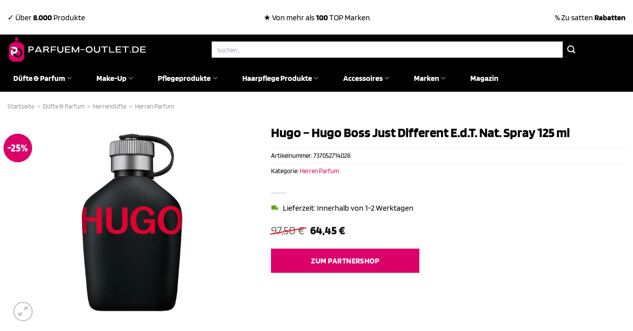

--- FILE ---
content_type: text/html; charset=UTF-8
request_url: https://www.parfuem-outlet.de/hugo-hugo-boss-just-different-e-d-t-nat-spray-125-ml/
body_size: 36975
content:
<!DOCTYPE html>
<html lang="de" class="loading-site no-js">
<head><meta charset="UTF-8" /><script>if(navigator.userAgent.match(/MSIE|Internet Explorer/i)||navigator.userAgent.match(/Trident\/7\..*?rv:11/i)){var href=document.location.href;if(!href.match(/[?&]nowprocket/)){if(href.indexOf("?")==-1){if(href.indexOf("#")==-1){document.location.href=href+"?nowprocket=1"}else{document.location.href=href.replace("#","?nowprocket=1#")}}else{if(href.indexOf("#")==-1){document.location.href=href+"&nowprocket=1"}else{document.location.href=href.replace("#","&nowprocket=1#")}}}}</script><script>class RocketLazyLoadScripts{constructor(){this.v="1.2.4",this.triggerEvents=["keydown","mousedown","mousemove","touchmove","touchstart","touchend","wheel"],this.userEventHandler=this._triggerListener.bind(this),this.touchStartHandler=this._onTouchStart.bind(this),this.touchMoveHandler=this._onTouchMove.bind(this),this.touchEndHandler=this._onTouchEnd.bind(this),this.clickHandler=this._onClick.bind(this),this.interceptedClicks=[],window.addEventListener("pageshow",t=>{this.persisted=t.persisted}),window.addEventListener("DOMContentLoaded",()=>{this._preconnect3rdParties()}),this.delayedScripts={normal:[],async:[],defer:[]},this.trash=[],this.allJQueries=[]}_addUserInteractionListener(t){if(document.hidden){t._triggerListener();return}this.triggerEvents.forEach(e=>window.addEventListener(e,t.userEventHandler,{passive:!0})),window.addEventListener("touchstart",t.touchStartHandler,{passive:!0}),window.addEventListener("mousedown",t.touchStartHandler),document.addEventListener("visibilitychange",t.userEventHandler)}_removeUserInteractionListener(){this.triggerEvents.forEach(t=>window.removeEventListener(t,this.userEventHandler,{passive:!0})),document.removeEventListener("visibilitychange",this.userEventHandler)}_onTouchStart(t){"HTML"!==t.target.tagName&&(window.addEventListener("touchend",this.touchEndHandler),window.addEventListener("mouseup",this.touchEndHandler),window.addEventListener("touchmove",this.touchMoveHandler,{passive:!0}),window.addEventListener("mousemove",this.touchMoveHandler),t.target.addEventListener("click",this.clickHandler),this._renameDOMAttribute(t.target,"onclick","rocket-onclick"),this._pendingClickStarted())}_onTouchMove(t){window.removeEventListener("touchend",this.touchEndHandler),window.removeEventListener("mouseup",this.touchEndHandler),window.removeEventListener("touchmove",this.touchMoveHandler,{passive:!0}),window.removeEventListener("mousemove",this.touchMoveHandler),t.target.removeEventListener("click",this.clickHandler),this._renameDOMAttribute(t.target,"rocket-onclick","onclick"),this._pendingClickFinished()}_onTouchEnd(){window.removeEventListener("touchend",this.touchEndHandler),window.removeEventListener("mouseup",this.touchEndHandler),window.removeEventListener("touchmove",this.touchMoveHandler,{passive:!0}),window.removeEventListener("mousemove",this.touchMoveHandler)}_onClick(t){t.target.removeEventListener("click",this.clickHandler),this._renameDOMAttribute(t.target,"rocket-onclick","onclick"),this.interceptedClicks.push(t),t.preventDefault(),t.stopPropagation(),t.stopImmediatePropagation(),this._pendingClickFinished()}_replayClicks(){window.removeEventListener("touchstart",this.touchStartHandler,{passive:!0}),window.removeEventListener("mousedown",this.touchStartHandler),this.interceptedClicks.forEach(t=>{t.target.dispatchEvent(new MouseEvent("click",{view:t.view,bubbles:!0,cancelable:!0}))})}_waitForPendingClicks(){return new Promise(t=>{this._isClickPending?this._pendingClickFinished=t:t()})}_pendingClickStarted(){this._isClickPending=!0}_pendingClickFinished(){this._isClickPending=!1}_renameDOMAttribute(t,e,r){t.hasAttribute&&t.hasAttribute(e)&&(event.target.setAttribute(r,event.target.getAttribute(e)),event.target.removeAttribute(e))}_triggerListener(){this._removeUserInteractionListener(this),"loading"===document.readyState?document.addEventListener("DOMContentLoaded",this._loadEverythingNow.bind(this)):this._loadEverythingNow()}_preconnect3rdParties(){let t=[];document.querySelectorAll("script[type=rocketlazyloadscript][data-rocket-src]").forEach(e=>{let r=e.getAttribute("data-rocket-src");if(r&&0!==r.indexOf("data:")){0===r.indexOf("//")&&(r=location.protocol+r);try{let i=new URL(r).origin;i!==location.origin&&t.push({src:i,crossOrigin:e.crossOrigin||"module"===e.getAttribute("data-rocket-type")})}catch(n){}}}),t=[...new Map(t.map(t=>[JSON.stringify(t),t])).values()],this._batchInjectResourceHints(t,"preconnect")}async _loadEverythingNow(){this.lastBreath=Date.now(),this._delayEventListeners(),this._delayJQueryReady(this),this._handleDocumentWrite(),this._registerAllDelayedScripts(),this._preloadAllScripts(),await this._loadScriptsFromList(this.delayedScripts.normal),await this._loadScriptsFromList(this.delayedScripts.defer),await this._loadScriptsFromList(this.delayedScripts.async);try{await this._triggerDOMContentLoaded(),await this._pendingWebpackRequests(this),await this._triggerWindowLoad()}catch(t){console.error(t)}window.dispatchEvent(new Event("rocket-allScriptsLoaded")),this._waitForPendingClicks().then(()=>{this._replayClicks()}),this._emptyTrash()}_registerAllDelayedScripts(){document.querySelectorAll("script[type=rocketlazyloadscript]").forEach(t=>{t.hasAttribute("data-rocket-src")?t.hasAttribute("async")&&!1!==t.async?this.delayedScripts.async.push(t):t.hasAttribute("defer")&&!1!==t.defer||"module"===t.getAttribute("data-rocket-type")?this.delayedScripts.defer.push(t):this.delayedScripts.normal.push(t):this.delayedScripts.normal.push(t)})}async _transformScript(t){if(await this._littleBreath(),!0===t.noModule&&"noModule"in HTMLScriptElement.prototype){t.setAttribute("data-rocket-status","skipped");return}return new Promise(navigator.userAgent.indexOf("Firefox/")>0||""===navigator.vendor?e=>{let r=document.createElement("script");[...t.attributes].forEach(t=>{let e=t.nodeName;"type"!==e&&("data-rocket-type"===e&&(e="type"),"data-rocket-src"===e&&(e="src"),r.setAttribute(e,t.nodeValue))}),t.text&&(r.text=t.text),r.hasAttribute("src")?(r.addEventListener("load",e),r.addEventListener("error",e)):(r.text=t.text,e());try{t.parentNode.replaceChild(r,t)}catch(i){e()}}:e=>{function r(){t.setAttribute("data-rocket-status","failed"),e()}try{let i=t.getAttribute("data-rocket-type"),n=t.getAttribute("data-rocket-src");i?(t.type=i,t.removeAttribute("data-rocket-type")):t.removeAttribute("type"),t.addEventListener("load",function r(){t.setAttribute("data-rocket-status","executed"),e()}),t.addEventListener("error",r),n?(t.removeAttribute("data-rocket-src"),t.src=n):t.src="data:text/javascript;base64,"+window.btoa(unescape(encodeURIComponent(t.text)))}catch(s){r()}})}async _loadScriptsFromList(t){let e=t.shift();return e&&e.isConnected?(await this._transformScript(e),this._loadScriptsFromList(t)):Promise.resolve()}_preloadAllScripts(){this._batchInjectResourceHints([...this.delayedScripts.normal,...this.delayedScripts.defer,...this.delayedScripts.async],"preload")}_batchInjectResourceHints(t,e){var r=document.createDocumentFragment();t.forEach(t=>{let i=t.getAttribute&&t.getAttribute("data-rocket-src")||t.src;if(i){let n=document.createElement("link");n.href=i,n.rel=e,"preconnect"!==e&&(n.as="script"),t.getAttribute&&"module"===t.getAttribute("data-rocket-type")&&(n.crossOrigin=!0),t.crossOrigin&&(n.crossOrigin=t.crossOrigin),t.integrity&&(n.integrity=t.integrity),r.appendChild(n),this.trash.push(n)}}),document.head.appendChild(r)}_delayEventListeners(){let t={};function e(e,r){!function e(r){!t[r]&&(t[r]={originalFunctions:{add:r.addEventListener,remove:r.removeEventListener},eventsToRewrite:[]},r.addEventListener=function(){arguments[0]=i(arguments[0]),t[r].originalFunctions.add.apply(r,arguments)},r.removeEventListener=function(){arguments[0]=i(arguments[0]),t[r].originalFunctions.remove.apply(r,arguments)});function i(e){return t[r].eventsToRewrite.indexOf(e)>=0?"rocket-"+e:e}}(e),t[e].eventsToRewrite.push(r)}function r(t,e){let r=t[e];Object.defineProperty(t,e,{get:()=>r||function(){},set(i){t["rocket"+e]=r=i}})}e(document,"DOMContentLoaded"),e(window,"DOMContentLoaded"),e(window,"load"),e(window,"pageshow"),e(document,"readystatechange"),r(document,"onreadystatechange"),r(window,"onload"),r(window,"onpageshow")}_delayJQueryReady(t){let e;function r(t){return t.split(" ").map(t=>"load"===t||0===t.indexOf("load.")?"rocket-jquery-load":t).join(" ")}function i(i){if(i&&i.fn&&!t.allJQueries.includes(i)){i.fn.ready=i.fn.init.prototype.ready=function(e){return t.domReadyFired?e.bind(document)(i):document.addEventListener("rocket-DOMContentLoaded",()=>e.bind(document)(i)),i([])};let n=i.fn.on;i.fn.on=i.fn.init.prototype.on=function(){return this[0]===window&&("string"==typeof arguments[0]||arguments[0]instanceof String?arguments[0]=r(arguments[0]):"object"==typeof arguments[0]&&Object.keys(arguments[0]).forEach(t=>{let e=arguments[0][t];delete arguments[0][t],arguments[0][r(t)]=e})),n.apply(this,arguments),this},t.allJQueries.push(i)}e=i}i(window.jQuery),Object.defineProperty(window,"jQuery",{get:()=>e,set(t){i(t)}})}async _pendingWebpackRequests(t){let e=document.querySelector("script[data-webpack]");async function r(){return new Promise(t=>{e.addEventListener("load",t),e.addEventListener("error",t)})}e&&(await r(),await t._requestAnimFrame(),await t._pendingWebpackRequests(t))}async _triggerDOMContentLoaded(){this.domReadyFired=!0,await this._littleBreath(),document.dispatchEvent(new Event("rocket-DOMContentLoaded")),await this._littleBreath(),window.dispatchEvent(new Event("rocket-DOMContentLoaded")),await this._littleBreath(),document.dispatchEvent(new Event("rocket-readystatechange")),await this._littleBreath(),document.rocketonreadystatechange&&document.rocketonreadystatechange()}async _triggerWindowLoad(){await this._littleBreath(),window.dispatchEvent(new Event("rocket-load")),await this._littleBreath(),window.rocketonload&&window.rocketonload(),await this._littleBreath(),this.allJQueries.forEach(t=>t(window).trigger("rocket-jquery-load")),await this._littleBreath();let t=new Event("rocket-pageshow");t.persisted=this.persisted,window.dispatchEvent(t),await this._littleBreath(),window.rocketonpageshow&&window.rocketonpageshow({persisted:this.persisted})}_handleDocumentWrite(){let t=new Map;document.write=document.writeln=function(e){let r=document.currentScript;r||console.error("WPRocket unable to document.write this: "+e);let i=document.createRange(),n=r.parentElement,s=t.get(r);void 0===s&&(s=r.nextSibling,t.set(r,s));let a=document.createDocumentFragment();i.setStart(a,0),a.appendChild(i.createContextualFragment(e)),n.insertBefore(a,s)}}async _littleBreath(){Date.now()-this.lastBreath>45&&(await this._requestAnimFrame(),this.lastBreath=Date.now())}async _requestAnimFrame(){return document.hidden?new Promise(t=>setTimeout(t)):new Promise(t=>requestAnimationFrame(t))}_emptyTrash(){this.trash.forEach(t=>t.remove())}static run(){let t=new RocketLazyLoadScripts;t._addUserInteractionListener(t)}}RocketLazyLoadScripts.run();</script>
	
	<link rel="profile" href="http://gmpg.org/xfn/11" />
	<link rel="pingback" href="https://www.parfuem-outlet.de/xmlrpc.php" />

	<script type="rocketlazyloadscript">(function(html){html.className = html.className.replace(/\bno-js\b/,'js')})(document.documentElement);</script>
<meta name='robots' content='index, follow, max-image-preview:large, max-snippet:-1, max-video-preview:-1' />
<link rel="preload" href="https://www.parfuem-outlet.de/wp-content/plugins/rate-my-post/public/css/fonts/ratemypost.ttf" type="font/ttf" as="font" crossorigin="anonymous"><meta name="viewport" content="width=device-width, initial-scale=1" />
	<!-- This site is optimized with the Yoast SEO plugin v26.7 - https://yoast.com/wordpress/plugins/seo/ -->
	<title>Hugo - Hugo Boss Just Different E.d.T. Nat. Spray 125 ml hier online günstig kaufen</title>
	<meta name="description" content="Hier bei Parfuem-Outlet.de zum top Preis Hugo - Hugo Boss Just Different E.d.T. Nat. Spray 125 ml online kaufen ✓ täglich versicherter &amp; schneller Versand ✓" />
	<link rel="canonical" href="https://www.parfuem-outlet.de/hugo-hugo-boss-just-different-e-d-t-nat-spray-125-ml/" />
	<meta property="og:locale" content="de_DE" />
	<meta property="og:type" content="article" />
	<meta property="og:title" content="Hugo - Hugo Boss Just Different E.d.T. Nat. Spray 125 ml hier online günstig kaufen" />
	<meta property="og:description" content="Hier bei Parfuem-Outlet.de zum top Preis Hugo - Hugo Boss Just Different E.d.T. Nat. Spray 125 ml online kaufen ✓ täglich versicherter &amp; schneller Versand ✓" />
	<meta property="og:url" content="https://www.parfuem-outlet.de/hugo-hugo-boss-just-different-e-d-t-nat-spray-125-ml/" />
	<meta property="og:site_name" content="Parfuem-Outlet.de" />
	<meta property="article:modified_time" content="2025-10-25T09:59:40+00:00" />
	<meta property="og:image" content="https://www.parfuem-outlet.de/wp-content/uploads/2023/08/779886_3614229823875_061.png" />
	<meta property="og:image:width" content="700" />
	<meta property="og:image:height" content="700" />
	<meta property="og:image:type" content="image/png" />
	<meta name="twitter:card" content="summary_large_image" />
	<meta name="twitter:label1" content="Geschätzte Lesezeit" />
	<meta name="twitter:data1" content="7 Minuten" />
	<script type="application/ld+json" class="yoast-schema-graph">{"@context":"https://schema.org","@graph":[{"@type":"WebPage","@id":"https://www.parfuem-outlet.de/hugo-hugo-boss-just-different-e-d-t-nat-spray-125-ml/","url":"https://www.parfuem-outlet.de/hugo-hugo-boss-just-different-e-d-t-nat-spray-125-ml/","name":"Hugo - Hugo Boss Just Different E.d.T. Nat. Spray 125 ml hier online günstig kaufen","isPartOf":{"@id":"https://www.parfuem-outlet.de/#website"},"primaryImageOfPage":{"@id":"https://www.parfuem-outlet.de/hugo-hugo-boss-just-different-e-d-t-nat-spray-125-ml/#primaryimage"},"image":{"@id":"https://www.parfuem-outlet.de/hugo-hugo-boss-just-different-e-d-t-nat-spray-125-ml/#primaryimage"},"thumbnailUrl":"https://www.parfuem-outlet.de/wp-content/uploads/2023/08/779886_3614229823875_061.png","datePublished":"2023-08-20T20:34:58+00:00","dateModified":"2025-10-25T09:59:40+00:00","description":"Hier bei Parfuem-Outlet.de zum top Preis Hugo - Hugo Boss Just Different E.d.T. Nat. Spray 125 ml online kaufen ✓ täglich versicherter & schneller Versand ✓","breadcrumb":{"@id":"https://www.parfuem-outlet.de/hugo-hugo-boss-just-different-e-d-t-nat-spray-125-ml/#breadcrumb"},"inLanguage":"de","potentialAction":[{"@type":"ReadAction","target":["https://www.parfuem-outlet.de/hugo-hugo-boss-just-different-e-d-t-nat-spray-125-ml/"]}]},{"@type":"ImageObject","inLanguage":"de","@id":"https://www.parfuem-outlet.de/hugo-hugo-boss-just-different-e-d-t-nat-spray-125-ml/#primaryimage","url":"https://www.parfuem-outlet.de/wp-content/uploads/2023/08/779886_3614229823875_061.png","contentUrl":"https://www.parfuem-outlet.de/wp-content/uploads/2023/08/779886_3614229823875_061.png","width":700,"height":700,"caption":"Hugo - Hugo Boss Just Different E.d.T. Nat. Spray 125 ml"},{"@type":"BreadcrumbList","@id":"https://www.parfuem-outlet.de/hugo-hugo-boss-just-different-e-d-t-nat-spray-125-ml/#breadcrumb","itemListElement":[{"@type":"ListItem","position":1,"name":"Startseite","item":"https://www.parfuem-outlet.de/"},{"@type":"ListItem","position":2,"name":"Shop","item":"https://www.parfuem-outlet.de/shop/"},{"@type":"ListItem","position":3,"name":"Hugo &#8211; Hugo Boss Just Different E.d.T. Nat. Spray 125 ml"}]},{"@type":"WebSite","@id":"https://www.parfuem-outlet.de/#website","url":"https://www.parfuem-outlet.de/","name":"Parfuem-Outlet.de","description":"dein Parfüm Outlet mit den günstigen Preisen","publisher":{"@id":"https://www.parfuem-outlet.de/#organization"},"potentialAction":[{"@type":"SearchAction","target":{"@type":"EntryPoint","urlTemplate":"https://www.parfuem-outlet.de/?s={search_term_string}"},"query-input":{"@type":"PropertyValueSpecification","valueRequired":true,"valueName":"search_term_string"}}],"inLanguage":"de"},{"@type":"Organization","@id":"https://www.parfuem-outlet.de/#organization","name":"Parfuem-Outlet.de","url":"https://www.parfuem-outlet.de/","logo":{"@type":"ImageObject","inLanguage":"de","@id":"https://www.parfuem-outlet.de/#/schema/logo/image/","url":"https://www.parfuem-outlet.de/wp-content/uploads/2023/08/parfuem-outlet-de-favicon.png","contentUrl":"https://www.parfuem-outlet.de/wp-content/uploads/2023/08/parfuem-outlet-de-favicon.png","width":50,"height":50,"caption":"Parfuem-Outlet.de"},"image":{"@id":"https://www.parfuem-outlet.de/#/schema/logo/image/"}}]}</script>
	<!-- / Yoast SEO plugin. -->



<link rel='prefetch' href='https://www.parfuem-outlet.de/wp-content/themes/flatsome/assets/js/flatsome.js?ver=a0a7aee297766598a20e' />
<link rel='prefetch' href='https://www.parfuem-outlet.de/wp-content/themes/flatsome/assets/js/chunk.slider.js?ver=3.18.6' />
<link rel='prefetch' href='https://www.parfuem-outlet.de/wp-content/themes/flatsome/assets/js/chunk.popups.js?ver=3.18.6' />
<link rel='prefetch' href='https://www.parfuem-outlet.de/wp-content/themes/flatsome/assets/js/chunk.tooltips.js?ver=3.18.6' />
<link rel='prefetch' href='https://www.parfuem-outlet.de/wp-content/themes/flatsome/assets/js/woocommerce.js?ver=49415fe6a9266f32f1f2' />
<style id='wp-img-auto-sizes-contain-inline-css' type='text/css'>
img:is([sizes=auto i],[sizes^="auto," i]){contain-intrinsic-size:3000px 1500px}
/*# sourceURL=wp-img-auto-sizes-contain-inline-css */
</style>
<link data-minify="1" rel='stylesheet' id='maintenanceLayer-css' href='https://www.parfuem-outlet.de/wp-content/cache/min/1/wp-content/plugins/dailylead_maintenance/css/layer.css?ver=1765708260' type='text/css' media='all' />
<link data-minify="1" rel='stylesheet' id='rate-my-post-css' href='https://www.parfuem-outlet.de/wp-content/cache/min/1/wp-content/plugins/rate-my-post/public/css/rate-my-post.css?ver=1765708260' type='text/css' media='all' />
<style id='rate-my-post-inline-css' type='text/css'>
.rmp-widgets-container p {  font-size: 12px;}.rmp-rating-widget .rmp-icon--ratings {  font-size: 12px;}
/*# sourceURL=rate-my-post-inline-css */
</style>
<link rel='stylesheet' id='photoswipe-css' href='https://www.parfuem-outlet.de/wp-content/plugins/woocommerce/assets/css/photoswipe/photoswipe.min.css?ver=9.4.2' type='text/css' media='all' />
<link rel='stylesheet' id='photoswipe-default-skin-css' href='https://www.parfuem-outlet.de/wp-content/plugins/woocommerce/assets/css/photoswipe/default-skin/default-skin.min.css?ver=9.4.2' type='text/css' media='all' />
<style id='woocommerce-inline-inline-css' type='text/css'>
.woocommerce form .form-row .required { visibility: visible; }
/*# sourceURL=woocommerce-inline-inline-css */
</style>
<link rel='stylesheet' id='ez-toc-css' href='https://www.parfuem-outlet.de/wp-content/plugins/easy-table-of-contents/assets/css/screen.min.css?ver=2.0.80' type='text/css' media='all' />
<style id='ez-toc-inline-css' type='text/css'>
div#ez-toc-container .ez-toc-title {font-size: 120%;}div#ez-toc-container .ez-toc-title {font-weight: 500;}div#ez-toc-container ul li , div#ez-toc-container ul li a {font-size: 95%;}div#ez-toc-container ul li , div#ez-toc-container ul li a {font-weight: 500;}div#ez-toc-container nav ul ul li {font-size: 90%;}div#ez-toc-container {background: #fff;border: 1px solid #000000;}div#ez-toc-container p.ez-toc-title , #ez-toc-container .ez_toc_custom_title_icon , #ez-toc-container .ez_toc_custom_toc_icon {color: #000000;}div#ez-toc-container ul.ez-toc-list a {color: #000000;}div#ez-toc-container ul.ez-toc-list a:hover {color: #000000;}div#ez-toc-container ul.ez-toc-list a:visited {color: #000000;}.ez-toc-counter nav ul li a::before {color: ;}.ez-toc-box-title {font-weight: bold; margin-bottom: 10px; text-align: center; text-transform: uppercase; letter-spacing: 1px; color: #666; padding-bottom: 5px;position:absolute;top:-4%;left:5%;background-color: inherit;transition: top 0.3s ease;}.ez-toc-box-title.toc-closed {top:-25%;}
.ez-toc-container-direction {direction: ltr;}.ez-toc-counter ul{counter-reset: item ;}.ez-toc-counter nav ul li a::before {content: counters(item, '.', decimal) '. ';display: inline-block;counter-increment: item;flex-grow: 0;flex-shrink: 0;margin-right: .2em; float: left; }.ez-toc-widget-direction {direction: ltr;}.ez-toc-widget-container ul{counter-reset: item ;}.ez-toc-widget-container nav ul li a::before {content: counters(item, '.', decimal) '. ';display: inline-block;counter-increment: item;flex-grow: 0;flex-shrink: 0;margin-right: .2em; float: left; }
/*# sourceURL=ez-toc-inline-css */
</style>
<link data-minify="1" rel='stylesheet' id='flatsome-main-css' href='https://www.parfuem-outlet.de/wp-content/cache/min/1/wp-content/themes/flatsome/assets/css/flatsome.css?ver=1765708260' type='text/css' media='all' />
<style id='flatsome-main-inline-css' type='text/css'>
@font-face {
				font-family: "fl-icons";
				font-display: block;
				src: url(https://www.parfuem-outlet.de/wp-content/themes/flatsome/assets/css/icons/fl-icons.eot?v=3.18.6);
				src:
					url(https://www.parfuem-outlet.de/wp-content/themes/flatsome/assets/css/icons/fl-icons.eot#iefix?v=3.18.6) format("embedded-opentype"),
					url(https://www.parfuem-outlet.de/wp-content/themes/flatsome/assets/css/icons/fl-icons.woff2?v=3.18.6) format("woff2"),
					url(https://www.parfuem-outlet.de/wp-content/themes/flatsome/assets/css/icons/fl-icons.ttf?v=3.18.6) format("truetype"),
					url(https://www.parfuem-outlet.de/wp-content/themes/flatsome/assets/css/icons/fl-icons.woff?v=3.18.6) format("woff"),
					url(https://www.parfuem-outlet.de/wp-content/themes/flatsome/assets/css/icons/fl-icons.svg?v=3.18.6#fl-icons) format("svg");
			}
/*# sourceURL=flatsome-main-inline-css */
</style>
<link data-minify="1" rel='stylesheet' id='flatsome-shop-css' href='https://www.parfuem-outlet.de/wp-content/cache/min/1/wp-content/themes/flatsome/assets/css/flatsome-shop.css?ver=1765708260' type='text/css' media='all' />
<script data-minify="1" type="text/javascript" src="https://www.parfuem-outlet.de/wp-content/cache/min/1/wp-content/plugins/dailylead_maintenance/js/layerShow.js?ver=1765708260" id="maintenanceLayerShow-js" defer></script>
<script data-minify="1" type="text/javascript" src="https://www.parfuem-outlet.de/wp-content/cache/min/1/wp-content/plugins/dailylead_maintenance/js/layer.js?ver=1765708260" id="maintenanceLayer-js" defer></script>
<script type="rocketlazyloadscript" data-rocket-type="text/javascript" data-rocket-src="https://www.parfuem-outlet.de/wp-includes/js/jquery/jquery.min.js?ver=3.7.1" id="jquery-core-js" defer></script>
<script type="rocketlazyloadscript" data-rocket-type="text/javascript" data-rocket-src="https://www.parfuem-outlet.de/wp-content/plugins/woocommerce/assets/js/jquery-blockui/jquery.blockUI.min.js?ver=2.7.0-wc.9.4.2" id="jquery-blockui-js" data-wp-strategy="defer" defer></script>
<script type="text/javascript" id="wc-add-to-cart-js-extra">
/* <![CDATA[ */
var wc_add_to_cart_params = {"ajax_url":"/wp-admin/admin-ajax.php","wc_ajax_url":"/?wc-ajax=%%endpoint%%","i18n_view_cart":"Warenkorb anzeigen","cart_url":"https://www.parfuem-outlet.de","is_cart":"","cart_redirect_after_add":"no"};
//# sourceURL=wc-add-to-cart-js-extra
/* ]]> */
</script>
<script type="rocketlazyloadscript" data-rocket-type="text/javascript" data-rocket-src="https://www.parfuem-outlet.de/wp-content/plugins/woocommerce/assets/js/frontend/add-to-cart.min.js?ver=9.4.2" id="wc-add-to-cart-js" defer="defer" data-wp-strategy="defer"></script>
<script type="rocketlazyloadscript" data-rocket-type="text/javascript" data-rocket-src="https://www.parfuem-outlet.de/wp-content/plugins/woocommerce/assets/js/photoswipe/photoswipe.min.js?ver=4.1.1-wc.9.4.2" id="photoswipe-js" defer="defer" data-wp-strategy="defer"></script>
<script type="rocketlazyloadscript" data-rocket-type="text/javascript" data-rocket-src="https://www.parfuem-outlet.de/wp-content/plugins/woocommerce/assets/js/photoswipe/photoswipe-ui-default.min.js?ver=4.1.1-wc.9.4.2" id="photoswipe-ui-default-js" defer="defer" data-wp-strategy="defer"></script>
<script type="text/javascript" id="wc-single-product-js-extra">
/* <![CDATA[ */
var wc_single_product_params = {"i18n_required_rating_text":"Bitte w\u00e4hle eine Bewertung","review_rating_required":"yes","flexslider":{"rtl":false,"animation":"slide","smoothHeight":true,"directionNav":false,"controlNav":"thumbnails","slideshow":false,"animationSpeed":500,"animationLoop":false,"allowOneSlide":false},"zoom_enabled":"","zoom_options":[],"photoswipe_enabled":"1","photoswipe_options":{"shareEl":false,"closeOnScroll":false,"history":false,"hideAnimationDuration":0,"showAnimationDuration":0},"flexslider_enabled":""};
//# sourceURL=wc-single-product-js-extra
/* ]]> */
</script>
<script type="rocketlazyloadscript" data-rocket-type="text/javascript" data-rocket-src="https://www.parfuem-outlet.de/wp-content/plugins/woocommerce/assets/js/frontend/single-product.min.js?ver=9.4.2" id="wc-single-product-js" defer="defer" data-wp-strategy="defer"></script>
<script type="rocketlazyloadscript" data-rocket-type="text/javascript" data-rocket-src="https://www.parfuem-outlet.de/wp-content/plugins/woocommerce/assets/js/js-cookie/js.cookie.min.js?ver=2.1.4-wc.9.4.2" id="js-cookie-js" data-wp-strategy="defer" defer></script>
<style>.woocommerce-product-gallery{ opacity: 1 !important; }</style><script type="rocketlazyloadscript">
  var _paq = window._paq = window._paq || [];
  /* tracker methods like "setCustomDimension" should be called before "trackPageView" */
  _paq.push(['trackPageView']);
  _paq.push(['enableLinkTracking']);
  (function() {
    var u="https://stats.dailylead.de/";
    _paq.push(['setTrackerUrl', u+'matomo.php']);
    _paq.push(['setSiteId', '144']);
    var d=document, g=d.createElement('script'), s=d.getElementsByTagName('script')[0];
    g.async=true; g.src=u+'matomo.js'; s.parentNode.insertBefore(g,s);
  })();
</script>
<script type="rocketlazyloadscript" data-minify="1" data-host="https://digistats.de" data-dnt="false" data-rocket-src="https://www.parfuem-outlet.de/wp-content/cache/min/1/js/script.js?ver=1765708260" id="ZwSg9rf6GA" async defer></script>	<noscript><style>.woocommerce-product-gallery{ opacity: 1 !important; }</style></noscript>
	<style class='wp-fonts-local' type='text/css'>
@font-face{font-family:Inter;font-style:normal;font-weight:300 900;font-display:fallback;src:url('https://www.parfuem-outlet.de/wp-content/plugins/woocommerce/assets/fonts/Inter-VariableFont_slnt,wght.woff2') format('woff2');font-stretch:normal;}
@font-face{font-family:Cardo;font-style:normal;font-weight:400;font-display:fallback;src:url('https://www.parfuem-outlet.de/wp-content/plugins/woocommerce/assets/fonts/cardo_normal_400.woff2') format('woff2');}
</style>
<link rel="icon" href="https://www.parfuem-outlet.de/wp-content/uploads/2023/08/cropped-parfuem-outlet-de-favicon-32x32.png" sizes="32x32" />
<link rel="icon" href="https://www.parfuem-outlet.de/wp-content/uploads/2023/08/cropped-parfuem-outlet-de-favicon-192x192.png" sizes="192x192" />
<link rel="apple-touch-icon" href="https://www.parfuem-outlet.de/wp-content/uploads/2023/08/cropped-parfuem-outlet-de-favicon-180x180.png" />
<meta name="msapplication-TileImage" content="https://www.parfuem-outlet.de/wp-content/uploads/2023/08/cropped-parfuem-outlet-de-favicon-270x270.png" />
<style id="custom-css" type="text/css">:root {--primary-color: #dc0069;--fs-color-primary: #dc0069;--fs-color-secondary: #000000;--fs-color-success: #7a9c59;--fs-color-alert: #b20000;--fs-experimental-link-color: #dc0069;--fs-experimental-link-color-hover: #000000;}.tooltipster-base {--tooltip-color: #fff;--tooltip-bg-color: #000;}.off-canvas-right .mfp-content, .off-canvas-left .mfp-content {--drawer-width: 300px;}.off-canvas .mfp-content.off-canvas-cart {--drawer-width: 360px;}.container-width, .full-width .ubermenu-nav, .container, .row{max-width: 1320px}.row.row-collapse{max-width: 1290px}.row.row-small{max-width: 1312.5px}.row.row-large{max-width: 1350px}.header-main{height: 61px}#logo img{max-height: 61px}#logo{width:320px;}#logo img{padding:3px 0;}.header-bottom{min-height: 55px}.header-top{min-height: 70px}.transparent .header-main{height: 90px}.transparent #logo img{max-height: 90px}.has-transparent + .page-title:first-of-type,.has-transparent + #main > .page-title,.has-transparent + #main > div > .page-title,.has-transparent + #main .page-header-wrapper:first-of-type .page-title{padding-top: 170px;}.header.show-on-scroll,.stuck .header-main{height:70px!important}.stuck #logo img{max-height: 70px!important}.search-form{ width: 80%;}.header-bg-color {background-color: #000000}.header-bottom {background-color: #000000}.top-bar-nav > li > a{line-height: 16px }.header-main .nav > li > a{line-height: 16px }.header-bottom-nav > li > a{line-height: 55px }@media (max-width: 549px) {.header-main{height: 70px}#logo img{max-height: 70px}}.header-top{background-color:#ffffff!important;}body{color: #000000}h1,h2,h3,h4,h5,h6,.heading-font{color: #000000;}body{font-size: 100%;}@media screen and (max-width: 549px){body{font-size: 100%;}}body{font-family: Blinker, sans-serif;}body {font-weight: 400;font-style: normal;}.nav > li > a {font-family: Blinker, sans-serif;}.mobile-sidebar-levels-2 .nav > li > ul > li > a {font-family: Blinker, sans-serif;}.nav > li > a,.mobile-sidebar-levels-2 .nav > li > ul > li > a {font-weight: 700;font-style: normal;}h1,h2,h3,h4,h5,h6,.heading-font, .off-canvas-center .nav-sidebar.nav-vertical > li > a{font-family: Blinker, sans-serif;}h1,h2,h3,h4,h5,h6,.heading-font,.banner h1,.banner h2 {font-weight: 700;font-style: normal;}.alt-font{font-family: "Dancing Script", sans-serif;}.alt-font {font-weight: 400!important;font-style: normal!important;}.header:not(.transparent) .top-bar-nav > li > a {color: #000000;}.header:not(.transparent) .header-nav-main.nav > li > a {color: #ffffff;}.header:not(.transparent) .header-bottom-nav.nav > li > a{color: #ffffff;}.widget:where(:not(.widget_shopping_cart)) a{color: #000000;}.widget:where(:not(.widget_shopping_cart)) a:hover{color: #dc0069;}.widget .tagcloud a:hover{border-color: #dc0069; background-color: #dc0069;}.current .breadcrumb-step, [data-icon-label]:after, .button#place_order,.button.checkout,.checkout-button,.single_add_to_cart_button.button, .sticky-add-to-cart-select-options-button{background-color: #dc0069!important }.has-equal-box-heights .box-image {padding-top: 100%;}.badge-inner.on-sale{background-color: #dc0069}@media screen and (min-width: 550px){.products .box-vertical .box-image{min-width: 300px!important;width: 300px!important;}}.header-main .social-icons,.header-main .cart-icon strong,.header-main .menu-title,.header-main .header-button > .button.is-outline,.header-main .nav > li > a > i:not(.icon-angle-down){color: #ffffff!important;}.header-main .header-button > .button.is-outline,.header-main .cart-icon strong:after,.header-main .cart-icon strong{border-color: #ffffff!important;}.header-main .header-button > .button:not(.is-outline){background-color: #ffffff!important;}.header-main .current-dropdown .cart-icon strong,.header-main .header-button > .button:hover,.header-main .header-button > .button:hover i,.header-main .header-button > .button:hover span{color:#FFF!important;}.header-main .menu-title:hover,.header-main .social-icons a:hover,.header-main .header-button > .button.is-outline:hover,.header-main .nav > li > a:hover > i:not(.icon-angle-down){color: #ffffff!important;}.header-main .current-dropdown .cart-icon strong,.header-main .header-button > .button:hover{background-color: #ffffff!important;}.header-main .current-dropdown .cart-icon strong:after,.header-main .current-dropdown .cart-icon strong,.header-main .header-button > .button:hover{border-color: #ffffff!important;}.absolute-footer, html{background-color: #000000}.page-title-small + main .product-container > .row{padding-top:0;}.nav-vertical-fly-out > li + li {border-top-width: 1px; border-top-style: solid;}/* Custom CSS */.header-vertical-menu__fly-out .current-dropdown.menu-item .nav-dropdown {display: block;}.header-vertical-menu__opener {font-size: initial;}.off-canvas-right .mfp-content, .off-canvas-left .mfp-content {max-width: 320px;width:100%}.off-canvas-left.mfp-ready .mfp-close {color: black;}.product-summary .woocommerce-Price-currencySymbol {font-size: inherit;vertical-align: inherit;margin-top: inherit;}.product-section-title-related {text-align: center;padding-top: 45px;}.yith-wcwl-add-to-wishlist {margin-top: 10px;margin-bottom: 30px;}.page-title {margin-top: 20px;}@media screen and (min-width: 850px) {.page-title-inner {padding-top: 0;min-height: auto;}}/*** START Sticky Banner ***/.sticky-add-to-cart__product img {display: none;}.sticky-add-to-cart__product .product-title-small {display: none;}.sticky-add-to-cart--active .cart {padding-top: 5px;padding-bottom: 5px;max-width: 250px;flex-grow: 1;font-size: smaller;margin-bottom: 0;}.sticky-add-to-cart.sticky-add-to-cart--active .single_add_to_cart_button{margin: 0;padding-top: 10px;padding-bottom: 10px;border-radius: 99px;width: 100%;line-height: 1.5;}.single_add_to_cart_button,.sticky-add-to-cart:not(.sticky-add-to-cart--active) .single_add_to_cart_button {padding: 5px;max-width: 300px;width:100%;margin:0;}.sticky-add-to-cart--active {-webkit-backdrop-filter: blur(7px);backdrop-filter: blur(7px);display: flex;justify-content: center;padding: 3px 10px;}.sticky-add-to-cart__product .product-title-small {height: 14px;overflow: hidden;}.sticky-add-to-cart--active .woocommerce-variation-price, .sticky-add-to-cart--active .product-page-price {font-size: 24px;}.sticky-add-to-cart--active .price del {font-size: 50%;margin-bottom: 4px;}.sticky-add-to-cart--active .price del::after {width: 50%;}.sticky-add-to-cart__product {margin-right: 5px;}/*** END Sticky Banner ***/.yadore {display: grid;grid-template-columns: repeat(4,minmax(0,1fr));gap:1rem;}.col-4 .yadore {display: grid;grid-template-columns: repeat(4,minmax(0,1fr));gap:1rem;}.yadore .yadore-item {background: #fff;border-radius: 15px;}.yadore .yadore-item li.delivery_time,.yadore .yadore-item li.stock_status,.yadore .yadore-item li.stock_status.nicht {list-style-type: none;padding: 0px 0 0px 24px;margin: 0px!important;}.yadore .yadore-item img:not(.logo) {min-height: 170px;max-height: 170px;}.yadore .yadore-item img.logo {max-width: 70px;max-height: 30px;}.ayo-logo-name {margin-top: 12px;display: block;white-space: nowrap;font-size: xx-small;}.product-info {display: flex;flex-direction: column;padding-bottom: 0;}.product-info.product-title {order: 1;}.product-info .is-divider {order: 2;}.product-info .product-short-description {order: 3;}.product-info .product-short-description li {list-style-type: none;padding: 0px 0 0px 24px;margin: 0px 0px 3px 0px!important;}li.delivery_time,.product-info .product-short-description li.delivery_time {background: url([data-uri]) no-repeat left center;}li.delivery_time,.product-info .product-short-description li.delivery_time {background: url([data-uri]) no-repeat left center;}li.stock_status,.product-info .product-short-description li.stock_status {background: url([data-uri]) no-repeat left center;}li.stock_status.nicht,.product-info .product-short-description li.stock_status.nicht {background: url([data-uri]) no-repeat left center;}.product-info .price-wrapper {order: 4;}.product-info .price-wrapper .price {margin: 0;}.product-info .cart,.product-info .sticky-add-to-cart-wrapper {order:5;margin: 25px 0;}.product-info .yith-wcwl-add-to-wishlist {order: 6;margin: 0;}.overflow-hidden { overflow: hidden;}.overflow-hidden.banner h3 {line-height: 0;}.nowrap { white-space: nowrap;}.height-40 {height: 40px !important;}.m-0 {margin: 0 !important;}a.stretched-link:after {position: absolute;top: 0;right: 0;bottom: 0;left: 0;pointer-events: auto;content: "";background-color: rgba(0,0,0,0.0);z-index: 1;}.z-index-0 {z-index: 0;}.z-index-10 {z-index: 10;}.price del {text-decoration-line: none;position: relative;}.price del::after {content: '';position: absolute;border-top: 2px solid red;width: 100%;height: 100%;left: 0;transform: rotate(-10deg);top: 50%;}.product-small.box .box-image .image-cover img {object-fit: contain;}.product-small.box .box-image {text-align: center;}.product-small.box .box-text .title-wrapper {max-height: 75px;overflow: hidden;margin-bottom: 15px;}.woocommerce-product-gallery__wrapper .woocommerce-product-gallery__image a img {max-height: 420px;width: auto;margin: 0 auto;display: block;}.has-equal-box-heights .box-image img {-o-object-fit: contain;object-fit: contain;}/* START Mobile Menu */.off-canvas-left .mfp-content, .off-canvas-right .mfp-content {width: 85%;max-width: 360px;}.off-canvas-left .mfp-content .nav>li>a, .off-canvas-right .mfp-content .nav>li>a,.mobile-sidebar-levels-2 .nav-slide>li>.sub-menu>li:not(.nav-slide-header)>a, .mobile-sidebar-levels-2 .nav-slide>li>ul.children>li:not(.nav-slide-header)>a {font-size: 1.1em;color: #000;}.mobile-sidebar-levels-2 .nav-slide>li>.sub-menu>li:not(.nav-slide-header)>a, .mobile-sidebar-levels-2 .nav-slide>li>ul.children>li:not(.nav-slide-header)>a {text-transform: none;}/* END Mobile Menu *//*** START MENU frühes umschalten auf MobileCSS ***/@media (min-width: 850px) and (max-width: 1060px) {header [data-show=show-for-medium], header .show-for-medium {display: block !important;}}@media (max-width: 1060px) {header [data-show=hide-for-medium], header .hide-for-medium {display: none !important;}.medium-logo-center .logo {-webkit-box-ordinal-group: 2;-ms-flex-order: 2;order: 2;}header .show-for-medium.flex-right {-webkit-box-ordinal-group: 3;-ms-flex-order: 3;order: 3;}.medium-logo-center .logo img {margin: 0 auto;}}/*** END MENUfrühes umschalten auf MobileCSS ***/#masthead .flex-left .header-nav.header-nav-main.nav.nav-left {-webkit-box-pack: center;-ms-flex-pack: center;justify-content: center;}.logo-left .logo {margin-left: 0;margin-right: 0px;}.product-title a {color: #000000;}.product-title a:hover {color: var(--fs-experimental-link-color);}/* Custom CSS Tablet */@media (max-width: 849px){.nav li a,.nav-vertical>li>ul li a,.nav-slide-header .toggle,.mobile-sidebar-levels-2 .nav-slide>li>ul.children>li>a, .mobile-sidebar-levels-2 .nav-slide>li>.sub-menu>li>a {color: #000 !important;opacity: 1;}/*** START Sticky Banner ***/.sticky-add-to-cart--active {justify-content: space-between;font-size: .9em;}/*** END Sticky Banner ***/.post-title.is-large {font-size: 1.75em;}}/* Custom CSS Mobile */@media (max-width: 549px){/*** START Sticky Banner ***/.sticky-add-to-cart:not(.sticky-add-to-cart--active) {width: 100% !important;max-width: 100%;}.sticky-add-to-cart:not(.sticky-add-to-cart--active) .single_add_to_cart_button {padding: 5px 25px;max-width: 100%;}/*** END Sticky Banner ***/.single_add_to_cart_button {padding: 5px 25px;max-width: 100%;width: 100%;}.yadore,.col-4 .yadore {grid-template-columns: repeat(1,minmax(0,1fr));}}.label-new.menu-item > a:after{content:"Neu";}.label-hot.menu-item > a:after{content:"Hot";}.label-sale.menu-item > a:after{content:"Aktion";}.label-popular.menu-item > a:after{content:"Beliebt";}</style><style id="kirki-inline-styles">/* latin-ext */
@font-face {
  font-family: 'Blinker';
  font-style: normal;
  font-weight: 400;
  font-display: swap;
  src: url(https://www.parfuem-outlet.de/wp-content/fonts/blinker/cIf9MaFatEE-VTaP9CChYVkH.woff2) format('woff2');
  unicode-range: U+0100-02BA, U+02BD-02C5, U+02C7-02CC, U+02CE-02D7, U+02DD-02FF, U+0304, U+0308, U+0329, U+1D00-1DBF, U+1E00-1E9F, U+1EF2-1EFF, U+2020, U+20A0-20AB, U+20AD-20C0, U+2113, U+2C60-2C7F, U+A720-A7FF;
}
/* latin */
@font-face {
  font-family: 'Blinker';
  font-style: normal;
  font-weight: 400;
  font-display: swap;
  src: url(https://www.parfuem-outlet.de/wp-content/fonts/blinker/cIf9MaFatEE-VTaP9C6hYQ.woff2) format('woff2');
  unicode-range: U+0000-00FF, U+0131, U+0152-0153, U+02BB-02BC, U+02C6, U+02DA, U+02DC, U+0304, U+0308, U+0329, U+2000-206F, U+20AC, U+2122, U+2191, U+2193, U+2212, U+2215, U+FEFF, U+FFFD;
}
/* latin-ext */
@font-face {
  font-family: 'Blinker';
  font-style: normal;
  font-weight: 700;
  font-display: swap;
  src: url(https://www.parfuem-outlet.de/wp-content/fonts/blinker/cIf4MaFatEE-VTaP_JWEdGgmnbJk.woff2) format('woff2');
  unicode-range: U+0100-02BA, U+02BD-02C5, U+02C7-02CC, U+02CE-02D7, U+02DD-02FF, U+0304, U+0308, U+0329, U+1D00-1DBF, U+1E00-1E9F, U+1EF2-1EFF, U+2020, U+20A0-20AB, U+20AD-20C0, U+2113, U+2C60-2C7F, U+A720-A7FF;
}
/* latin */
@font-face {
  font-family: 'Blinker';
  font-style: normal;
  font-weight: 700;
  font-display: swap;
  src: url(https://www.parfuem-outlet.de/wp-content/fonts/blinker/cIf4MaFatEE-VTaP_JWEdGYmnQ.woff2) format('woff2');
  unicode-range: U+0000-00FF, U+0131, U+0152-0153, U+02BB-02BC, U+02C6, U+02DA, U+02DC, U+0304, U+0308, U+0329, U+2000-206F, U+20AC, U+2122, U+2191, U+2193, U+2212, U+2215, U+FEFF, U+FFFD;
}/* vietnamese */
@font-face {
  font-family: 'Dancing Script';
  font-style: normal;
  font-weight: 400;
  font-display: swap;
  src: url(https://www.parfuem-outlet.de/wp-content/fonts/dancing-script/If2cXTr6YS-zF4S-kcSWSVi_sxjsohD9F50Ruu7BMSo3Rep8ltA.woff2) format('woff2');
  unicode-range: U+0102-0103, U+0110-0111, U+0128-0129, U+0168-0169, U+01A0-01A1, U+01AF-01B0, U+0300-0301, U+0303-0304, U+0308-0309, U+0323, U+0329, U+1EA0-1EF9, U+20AB;
}
/* latin-ext */
@font-face {
  font-family: 'Dancing Script';
  font-style: normal;
  font-weight: 400;
  font-display: swap;
  src: url(https://www.parfuem-outlet.de/wp-content/fonts/dancing-script/If2cXTr6YS-zF4S-kcSWSVi_sxjsohD9F50Ruu7BMSo3ROp8ltA.woff2) format('woff2');
  unicode-range: U+0100-02BA, U+02BD-02C5, U+02C7-02CC, U+02CE-02D7, U+02DD-02FF, U+0304, U+0308, U+0329, U+1D00-1DBF, U+1E00-1E9F, U+1EF2-1EFF, U+2020, U+20A0-20AB, U+20AD-20C0, U+2113, U+2C60-2C7F, U+A720-A7FF;
}
/* latin */
@font-face {
  font-family: 'Dancing Script';
  font-style: normal;
  font-weight: 400;
  font-display: swap;
  src: url(https://www.parfuem-outlet.de/wp-content/fonts/dancing-script/If2cXTr6YS-zF4S-kcSWSVi_sxjsohD9F50Ruu7BMSo3Sup8.woff2) format('woff2');
  unicode-range: U+0000-00FF, U+0131, U+0152-0153, U+02BB-02BC, U+02C6, U+02DA, U+02DC, U+0304, U+0308, U+0329, U+2000-206F, U+20AC, U+2122, U+2191, U+2193, U+2212, U+2215, U+FEFF, U+FFFD;
}</style><noscript><style id="rocket-lazyload-nojs-css">.rll-youtube-player, [data-lazy-src]{display:none !important;}</style></noscript><link data-minify="1" rel='stylesheet' id='wc-blocks-style-css' href='https://www.parfuem-outlet.de/wp-content/cache/min/1/wp-content/plugins/woocommerce/assets/client/blocks/wc-blocks.css?ver=1765708260' type='text/css' media='all' />
<style id='global-styles-inline-css' type='text/css'>
:root{--wp--preset--aspect-ratio--square: 1;--wp--preset--aspect-ratio--4-3: 4/3;--wp--preset--aspect-ratio--3-4: 3/4;--wp--preset--aspect-ratio--3-2: 3/2;--wp--preset--aspect-ratio--2-3: 2/3;--wp--preset--aspect-ratio--16-9: 16/9;--wp--preset--aspect-ratio--9-16: 9/16;--wp--preset--color--black: #000000;--wp--preset--color--cyan-bluish-gray: #abb8c3;--wp--preset--color--white: #ffffff;--wp--preset--color--pale-pink: #f78da7;--wp--preset--color--vivid-red: #cf2e2e;--wp--preset--color--luminous-vivid-orange: #ff6900;--wp--preset--color--luminous-vivid-amber: #fcb900;--wp--preset--color--light-green-cyan: #7bdcb5;--wp--preset--color--vivid-green-cyan: #00d084;--wp--preset--color--pale-cyan-blue: #8ed1fc;--wp--preset--color--vivid-cyan-blue: #0693e3;--wp--preset--color--vivid-purple: #9b51e0;--wp--preset--color--primary: #dc0069;--wp--preset--color--secondary: #000000;--wp--preset--color--success: #7a9c59;--wp--preset--color--alert: #b20000;--wp--preset--gradient--vivid-cyan-blue-to-vivid-purple: linear-gradient(135deg,rgb(6,147,227) 0%,rgb(155,81,224) 100%);--wp--preset--gradient--light-green-cyan-to-vivid-green-cyan: linear-gradient(135deg,rgb(122,220,180) 0%,rgb(0,208,130) 100%);--wp--preset--gradient--luminous-vivid-amber-to-luminous-vivid-orange: linear-gradient(135deg,rgb(252,185,0) 0%,rgb(255,105,0) 100%);--wp--preset--gradient--luminous-vivid-orange-to-vivid-red: linear-gradient(135deg,rgb(255,105,0) 0%,rgb(207,46,46) 100%);--wp--preset--gradient--very-light-gray-to-cyan-bluish-gray: linear-gradient(135deg,rgb(238,238,238) 0%,rgb(169,184,195) 100%);--wp--preset--gradient--cool-to-warm-spectrum: linear-gradient(135deg,rgb(74,234,220) 0%,rgb(151,120,209) 20%,rgb(207,42,186) 40%,rgb(238,44,130) 60%,rgb(251,105,98) 80%,rgb(254,248,76) 100%);--wp--preset--gradient--blush-light-purple: linear-gradient(135deg,rgb(255,206,236) 0%,rgb(152,150,240) 100%);--wp--preset--gradient--blush-bordeaux: linear-gradient(135deg,rgb(254,205,165) 0%,rgb(254,45,45) 50%,rgb(107,0,62) 100%);--wp--preset--gradient--luminous-dusk: linear-gradient(135deg,rgb(255,203,112) 0%,rgb(199,81,192) 50%,rgb(65,88,208) 100%);--wp--preset--gradient--pale-ocean: linear-gradient(135deg,rgb(255,245,203) 0%,rgb(182,227,212) 50%,rgb(51,167,181) 100%);--wp--preset--gradient--electric-grass: linear-gradient(135deg,rgb(202,248,128) 0%,rgb(113,206,126) 100%);--wp--preset--gradient--midnight: linear-gradient(135deg,rgb(2,3,129) 0%,rgb(40,116,252) 100%);--wp--preset--font-size--small: 13px;--wp--preset--font-size--medium: 20px;--wp--preset--font-size--large: 36px;--wp--preset--font-size--x-large: 42px;--wp--preset--font-family--inter: "Inter", sans-serif;--wp--preset--font-family--cardo: Cardo;--wp--preset--spacing--20: 0.44rem;--wp--preset--spacing--30: 0.67rem;--wp--preset--spacing--40: 1rem;--wp--preset--spacing--50: 1.5rem;--wp--preset--spacing--60: 2.25rem;--wp--preset--spacing--70: 3.38rem;--wp--preset--spacing--80: 5.06rem;--wp--preset--shadow--natural: 6px 6px 9px rgba(0, 0, 0, 0.2);--wp--preset--shadow--deep: 12px 12px 50px rgba(0, 0, 0, 0.4);--wp--preset--shadow--sharp: 6px 6px 0px rgba(0, 0, 0, 0.2);--wp--preset--shadow--outlined: 6px 6px 0px -3px rgb(255, 255, 255), 6px 6px rgb(0, 0, 0);--wp--preset--shadow--crisp: 6px 6px 0px rgb(0, 0, 0);}:where(body) { margin: 0; }.wp-site-blocks > .alignleft { float: left; margin-right: 2em; }.wp-site-blocks > .alignright { float: right; margin-left: 2em; }.wp-site-blocks > .aligncenter { justify-content: center; margin-left: auto; margin-right: auto; }:where(.is-layout-flex){gap: 0.5em;}:where(.is-layout-grid){gap: 0.5em;}.is-layout-flow > .alignleft{float: left;margin-inline-start: 0;margin-inline-end: 2em;}.is-layout-flow > .alignright{float: right;margin-inline-start: 2em;margin-inline-end: 0;}.is-layout-flow > .aligncenter{margin-left: auto !important;margin-right: auto !important;}.is-layout-constrained > .alignleft{float: left;margin-inline-start: 0;margin-inline-end: 2em;}.is-layout-constrained > .alignright{float: right;margin-inline-start: 2em;margin-inline-end: 0;}.is-layout-constrained > .aligncenter{margin-left: auto !important;margin-right: auto !important;}.is-layout-constrained > :where(:not(.alignleft):not(.alignright):not(.alignfull)){margin-left: auto !important;margin-right: auto !important;}body .is-layout-flex{display: flex;}.is-layout-flex{flex-wrap: wrap;align-items: center;}.is-layout-flex > :is(*, div){margin: 0;}body .is-layout-grid{display: grid;}.is-layout-grid > :is(*, div){margin: 0;}body{padding-top: 0px;padding-right: 0px;padding-bottom: 0px;padding-left: 0px;}a:where(:not(.wp-element-button)){text-decoration: none;}:root :where(.wp-element-button, .wp-block-button__link){background-color: #32373c;border-width: 0;color: #fff;font-family: inherit;font-size: inherit;font-style: inherit;font-weight: inherit;letter-spacing: inherit;line-height: inherit;padding-top: calc(0.667em + 2px);padding-right: calc(1.333em + 2px);padding-bottom: calc(0.667em + 2px);padding-left: calc(1.333em + 2px);text-decoration: none;text-transform: inherit;}.has-black-color{color: var(--wp--preset--color--black) !important;}.has-cyan-bluish-gray-color{color: var(--wp--preset--color--cyan-bluish-gray) !important;}.has-white-color{color: var(--wp--preset--color--white) !important;}.has-pale-pink-color{color: var(--wp--preset--color--pale-pink) !important;}.has-vivid-red-color{color: var(--wp--preset--color--vivid-red) !important;}.has-luminous-vivid-orange-color{color: var(--wp--preset--color--luminous-vivid-orange) !important;}.has-luminous-vivid-amber-color{color: var(--wp--preset--color--luminous-vivid-amber) !important;}.has-light-green-cyan-color{color: var(--wp--preset--color--light-green-cyan) !important;}.has-vivid-green-cyan-color{color: var(--wp--preset--color--vivid-green-cyan) !important;}.has-pale-cyan-blue-color{color: var(--wp--preset--color--pale-cyan-blue) !important;}.has-vivid-cyan-blue-color{color: var(--wp--preset--color--vivid-cyan-blue) !important;}.has-vivid-purple-color{color: var(--wp--preset--color--vivid-purple) !important;}.has-primary-color{color: var(--wp--preset--color--primary) !important;}.has-secondary-color{color: var(--wp--preset--color--secondary) !important;}.has-success-color{color: var(--wp--preset--color--success) !important;}.has-alert-color{color: var(--wp--preset--color--alert) !important;}.has-black-background-color{background-color: var(--wp--preset--color--black) !important;}.has-cyan-bluish-gray-background-color{background-color: var(--wp--preset--color--cyan-bluish-gray) !important;}.has-white-background-color{background-color: var(--wp--preset--color--white) !important;}.has-pale-pink-background-color{background-color: var(--wp--preset--color--pale-pink) !important;}.has-vivid-red-background-color{background-color: var(--wp--preset--color--vivid-red) !important;}.has-luminous-vivid-orange-background-color{background-color: var(--wp--preset--color--luminous-vivid-orange) !important;}.has-luminous-vivid-amber-background-color{background-color: var(--wp--preset--color--luminous-vivid-amber) !important;}.has-light-green-cyan-background-color{background-color: var(--wp--preset--color--light-green-cyan) !important;}.has-vivid-green-cyan-background-color{background-color: var(--wp--preset--color--vivid-green-cyan) !important;}.has-pale-cyan-blue-background-color{background-color: var(--wp--preset--color--pale-cyan-blue) !important;}.has-vivid-cyan-blue-background-color{background-color: var(--wp--preset--color--vivid-cyan-blue) !important;}.has-vivid-purple-background-color{background-color: var(--wp--preset--color--vivid-purple) !important;}.has-primary-background-color{background-color: var(--wp--preset--color--primary) !important;}.has-secondary-background-color{background-color: var(--wp--preset--color--secondary) !important;}.has-success-background-color{background-color: var(--wp--preset--color--success) !important;}.has-alert-background-color{background-color: var(--wp--preset--color--alert) !important;}.has-black-border-color{border-color: var(--wp--preset--color--black) !important;}.has-cyan-bluish-gray-border-color{border-color: var(--wp--preset--color--cyan-bluish-gray) !important;}.has-white-border-color{border-color: var(--wp--preset--color--white) !important;}.has-pale-pink-border-color{border-color: var(--wp--preset--color--pale-pink) !important;}.has-vivid-red-border-color{border-color: var(--wp--preset--color--vivid-red) !important;}.has-luminous-vivid-orange-border-color{border-color: var(--wp--preset--color--luminous-vivid-orange) !important;}.has-luminous-vivid-amber-border-color{border-color: var(--wp--preset--color--luminous-vivid-amber) !important;}.has-light-green-cyan-border-color{border-color: var(--wp--preset--color--light-green-cyan) !important;}.has-vivid-green-cyan-border-color{border-color: var(--wp--preset--color--vivid-green-cyan) !important;}.has-pale-cyan-blue-border-color{border-color: var(--wp--preset--color--pale-cyan-blue) !important;}.has-vivid-cyan-blue-border-color{border-color: var(--wp--preset--color--vivid-cyan-blue) !important;}.has-vivid-purple-border-color{border-color: var(--wp--preset--color--vivid-purple) !important;}.has-primary-border-color{border-color: var(--wp--preset--color--primary) !important;}.has-secondary-border-color{border-color: var(--wp--preset--color--secondary) !important;}.has-success-border-color{border-color: var(--wp--preset--color--success) !important;}.has-alert-border-color{border-color: var(--wp--preset--color--alert) !important;}.has-vivid-cyan-blue-to-vivid-purple-gradient-background{background: var(--wp--preset--gradient--vivid-cyan-blue-to-vivid-purple) !important;}.has-light-green-cyan-to-vivid-green-cyan-gradient-background{background: var(--wp--preset--gradient--light-green-cyan-to-vivid-green-cyan) !important;}.has-luminous-vivid-amber-to-luminous-vivid-orange-gradient-background{background: var(--wp--preset--gradient--luminous-vivid-amber-to-luminous-vivid-orange) !important;}.has-luminous-vivid-orange-to-vivid-red-gradient-background{background: var(--wp--preset--gradient--luminous-vivid-orange-to-vivid-red) !important;}.has-very-light-gray-to-cyan-bluish-gray-gradient-background{background: var(--wp--preset--gradient--very-light-gray-to-cyan-bluish-gray) !important;}.has-cool-to-warm-spectrum-gradient-background{background: var(--wp--preset--gradient--cool-to-warm-spectrum) !important;}.has-blush-light-purple-gradient-background{background: var(--wp--preset--gradient--blush-light-purple) !important;}.has-blush-bordeaux-gradient-background{background: var(--wp--preset--gradient--blush-bordeaux) !important;}.has-luminous-dusk-gradient-background{background: var(--wp--preset--gradient--luminous-dusk) !important;}.has-pale-ocean-gradient-background{background: var(--wp--preset--gradient--pale-ocean) !important;}.has-electric-grass-gradient-background{background: var(--wp--preset--gradient--electric-grass) !important;}.has-midnight-gradient-background{background: var(--wp--preset--gradient--midnight) !important;}.has-small-font-size{font-size: var(--wp--preset--font-size--small) !important;}.has-medium-font-size{font-size: var(--wp--preset--font-size--medium) !important;}.has-large-font-size{font-size: var(--wp--preset--font-size--large) !important;}.has-x-large-font-size{font-size: var(--wp--preset--font-size--x-large) !important;}.has-inter-font-family{font-family: var(--wp--preset--font-family--inter) !important;}.has-cardo-font-family{font-family: var(--wp--preset--font-family--cardo) !important;}
/*# sourceURL=global-styles-inline-css */
</style>
</head>

<body class="wp-singular product-template-default single single-product postid-3444 wp-theme-flatsome wp-child-theme-flatsome-child theme-flatsome woocommerce woocommerce-page woocommerce-no-js lightbox nav-dropdown-has-arrow nav-dropdown-has-shadow nav-dropdown-has-border mobile-submenu-slide mobile-submenu-slide-levels-2">


<a class="skip-link screen-reader-text" href="#main">Zum Inhalt springen</a>

<div id="wrapper">

	
	<header id="header" class="header header-full-width">
		<div class="header-wrapper">
			<div id="top-bar" class="header-top hide-for-sticky flex-has-center hide-for-medium">
    <div class="flex-row container">
      <div class="flex-col hide-for-medium flex-left">
          <ul class="nav nav-left medium-nav-center nav-small  nav-">
              <li class="html custom html_topbar_left"><font size="3">&#10003; Über <strong>8.000</strong> Produkte</font></li>          </ul>
      </div>

      <div class="flex-col hide-for-medium flex-center">
          <ul class="nav nav-center nav-small  nav-">
              <li class="html custom html_topbar_right"><font size="3">★ Von mehr als <strong>100</strong> TOP Marken</font></li>          </ul>
      </div>

      <div class="flex-col hide-for-medium flex-right">
         <ul class="nav top-bar-nav nav-right nav-small  nav-">
              <li class="html custom html_top_right_text"><font size="3">&#37; Zu satten <strong>Rabatten</strong></font></li>          </ul>
      </div>

      
    </div>
</div>
<div id="masthead" class="header-main hide-for-sticky nav-dark">
      <div class="header-inner flex-row container logo-left medium-logo-center" role="navigation">

          <!-- Logo -->
          <div id="logo" class="flex-col logo">
            
<!-- Header logo -->
<a href="https://www.parfuem-outlet.de/" title="Parfuem-Outlet.de - dein Parfüm Outlet mit den günstigen Preisen" rel="home">
		<img width="1" height="1" src="data:image/svg+xml,%3Csvg%20xmlns='http://www.w3.org/2000/svg'%20viewBox='0%200%201%201'%3E%3C/svg%3E" class="header_logo header-logo" alt="Parfuem-Outlet.de" data-lazy-src="https://www.parfuem-outlet.de/wp-content/uploads/2023/08/parfuem-outlet-de-logo.svg"/><noscript><img width="1" height="1" src="https://www.parfuem-outlet.de/wp-content/uploads/2023/08/parfuem-outlet-de-logo.svg" class="header_logo header-logo" alt="Parfuem-Outlet.de"/></noscript><img  width="1" height="1" src="data:image/svg+xml,%3Csvg%20xmlns='http://www.w3.org/2000/svg'%20viewBox='0%200%201%201'%3E%3C/svg%3E" class="header-logo-dark" alt="Parfuem-Outlet.de" data-lazy-src="https://www.parfuem-outlet.de/wp-content/uploads/2023/08/parfuem-outlet-de-logo.svg"/><noscript><img  width="1" height="1" src="https://www.parfuem-outlet.de/wp-content/uploads/2023/08/parfuem-outlet-de-logo.svg" class="header-logo-dark" alt="Parfuem-Outlet.de"/></noscript></a>
          </div>

          <!-- Mobile Left Elements -->
          <div class="flex-col show-for-medium flex-left">
            <ul class="mobile-nav nav nav-left ">
              <li class="header-search header-search-lightbox has-icon">
			<a href="#search-lightbox" aria-label="Suchen" data-open="#search-lightbox" data-focus="input.search-field"
		class="is-small">
		<i class="icon-search" style="font-size:16px;" ></i></a>
		
	<div id="search-lightbox" class="mfp-hide dark text-center">
		<div class="searchform-wrapper ux-search-box relative is-large"><form role="search" method="get" class="searchform" action="https://www.parfuem-outlet.de/">
	<div class="flex-row relative">
						<div class="flex-col flex-grow">
			<label class="screen-reader-text" for="woocommerce-product-search-field-0">Suche nach:</label>
			<input type="search" id="woocommerce-product-search-field-0" class="search-field mb-0" placeholder="Suchen..." value="" name="s" />
			<input type="hidden" name="post_type" value="product" />
					</div>
		<div class="flex-col">
			<button type="submit" value="Suchen" class="ux-search-submit submit-button secondary button  icon mb-0" aria-label="Übermitteln">
				<i class="icon-search" ></i>			</button>
		</div>
	</div>
	<div class="live-search-results text-left z-top"></div>
</form>
</div>	</div>
</li>
            </ul>
          </div>

          <!-- Left Elements -->
          <div class="flex-col hide-for-medium flex-left
            flex-grow">
            <ul class="header-nav header-nav-main nav nav-left  nav-size-large nav-spacing-xlarge" >
              <li class="header-search-form search-form html relative has-icon">
	<div class="header-search-form-wrapper">
		<div class="searchform-wrapper ux-search-box relative is-normal"><form role="search" method="get" class="searchform" action="https://www.parfuem-outlet.de/">
	<div class="flex-row relative">
						<div class="flex-col flex-grow">
			<label class="screen-reader-text" for="woocommerce-product-search-field-1">Suche nach:</label>
			<input type="search" id="woocommerce-product-search-field-1" class="search-field mb-0" placeholder="Suchen..." value="" name="s" />
			<input type="hidden" name="post_type" value="product" />
					</div>
		<div class="flex-col">
			<button type="submit" value="Suchen" class="ux-search-submit submit-button secondary button  icon mb-0" aria-label="Übermitteln">
				<i class="icon-search" ></i>			</button>
		</div>
	</div>
	<div class="live-search-results text-left z-top"></div>
</form>
</div>	</div>
</li>
            </ul>
          </div>

          <!-- Right Elements -->
          <div class="flex-col hide-for-medium flex-right">
            <ul class="header-nav header-nav-main nav nav-right  nav-size-large nav-spacing-xlarge">
                          </ul>
          </div>

          <!-- Mobile Right Elements -->
          <div class="flex-col show-for-medium flex-right">
            <ul class="mobile-nav nav nav-right ">
              <li class="nav-icon has-icon">
  		<a href="#" data-open="#main-menu" data-pos="right" data-bg="main-menu-overlay" data-color="" class="is-small" aria-label="Menü" aria-controls="main-menu" aria-expanded="false">

		  <i class="icon-menu" ></i>
		  		</a>
	</li>
            </ul>
          </div>

      </div>

      </div>
<div id="wide-nav" class="header-bottom wide-nav hide-for-sticky nav-dark hide-for-medium">
    <div class="flex-row container">

                        <div class="flex-col hide-for-medium flex-left">
                <ul class="nav header-nav header-bottom-nav nav-left  nav-box nav-size-large nav-spacing-xlarge">
                    <li id="menu-item-17506" class="menu-item menu-item-type-taxonomy menu-item-object-product_cat current-product-ancestor menu-item-has-children menu-item-17506 menu-item-design-default has-dropdown"><a href="https://www.parfuem-outlet.de/duefte-parfum/" class="nav-top-link" aria-expanded="false" aria-haspopup="menu">Düfte &amp; Parfum<i class="icon-angle-down" ></i></a>
<ul class="sub-menu nav-dropdown nav-dropdown-default">
	<li id="menu-item-17571" class="menu-item menu-item-type-taxonomy menu-item-object-product_cat menu-item-has-children menu-item-17571 nav-dropdown-col"><a href="https://www.parfuem-outlet.de/damenduefte/">Damendüfte</a>
	<ul class="sub-menu nav-column nav-dropdown-default">
		<li id="menu-item-17572" class="menu-item menu-item-type-taxonomy menu-item-object-product_cat menu-item-17572"><a href="https://www.parfuem-outlet.de/damen-deodorants/">Damen Deodorants</a></li>
		<li id="menu-item-17573" class="menu-item menu-item-type-taxonomy menu-item-object-product_cat menu-item-17573"><a href="https://www.parfuem-outlet.de/damen-duftsets/">Damen Duftsets</a></li>
		<li id="menu-item-17574" class="menu-item menu-item-type-taxonomy menu-item-object-product_cat menu-item-17574"><a href="https://www.parfuem-outlet.de/damen-koerperpflege/">Damen Körperpflege</a></li>
		<li id="menu-item-17575" class="menu-item menu-item-type-taxonomy menu-item-object-product_cat menu-item-17575"><a href="https://www.parfuem-outlet.de/damen-parfum/">Damen Parfum</a></li>
	</ul>
</li>
	<li id="menu-item-17579" class="menu-item menu-item-type-taxonomy menu-item-object-product_cat current-product-ancestor menu-item-has-children menu-item-17579 nav-dropdown-col"><a href="https://www.parfuem-outlet.de/herrenduefte/">Herrendüfte</a>
	<ul class="sub-menu nav-column nav-dropdown-default">
		<li id="menu-item-17580" class="menu-item menu-item-type-taxonomy menu-item-object-product_cat menu-item-17580"><a href="https://www.parfuem-outlet.de/after-shave/">After Shave</a></li>
		<li id="menu-item-17581" class="menu-item menu-item-type-taxonomy menu-item-object-product_cat menu-item-17581"><a href="https://www.parfuem-outlet.de/duschgel-maenner/">Duschgel Männer</a></li>
		<li id="menu-item-17576" class="menu-item menu-item-type-taxonomy menu-item-object-product_cat menu-item-17576"><a href="https://www.parfuem-outlet.de/herren-koerperpflege/">Herren Körperpflege</a></li>
		<li id="menu-item-17577" class="menu-item menu-item-type-taxonomy menu-item-object-product_cat current-product-ancestor current-menu-parent current-product-parent menu-item-17577 active"><a href="https://www.parfuem-outlet.de/herren-parfum/">Herren Parfum</a></li>
		<li id="menu-item-17578" class="menu-item menu-item-type-taxonomy menu-item-object-product_cat menu-item-17578"><a href="https://www.parfuem-outlet.de/herren-seife/">Herren Seife</a></li>
	</ul>
</li>
</ul>
</li>
<li id="menu-item-17602" class="menu-item menu-item-type-taxonomy menu-item-object-product_cat menu-item-has-children menu-item-17602 menu-item-design-default has-dropdown"><a href="https://www.parfuem-outlet.de/make-up/" class="nav-top-link" aria-expanded="false" aria-haspopup="menu">Make-Up<i class="icon-angle-down" ></i></a>
<ul class="sub-menu nav-dropdown nav-dropdown-default">
	<li id="menu-item-17613" class="menu-item menu-item-type-taxonomy menu-item-object-product_cat menu-item-has-children menu-item-17613 nav-dropdown-col"><a href="https://www.parfuem-outlet.de/augen-makeup/">Augen Makeup</a>
	<ul class="sub-menu nav-column nav-dropdown-default">
		<li id="menu-item-17612" class="menu-item menu-item-type-taxonomy menu-item-object-product_cat menu-item-17612"><a href="https://www.parfuem-outlet.de/augen-make-up-sets/">Augen Make-up Sets</a></li>
		<li id="menu-item-17614" class="menu-item menu-item-type-taxonomy menu-item-object-product_cat menu-item-17614"><a href="https://www.parfuem-outlet.de/augenbrauen-makeup/">Augenbrauen Makeup</a></li>
		<li id="menu-item-17615" class="menu-item menu-item-type-taxonomy menu-item-object-product_cat menu-item-17615"><a href="https://www.parfuem-outlet.de/eyeliner/">Eyeliner</a></li>
		<li id="menu-item-17616" class="menu-item menu-item-type-taxonomy menu-item-object-product_cat menu-item-17616"><a href="https://www.parfuem-outlet.de/kajal/">Kajal</a></li>
		<li id="menu-item-17617" class="menu-item menu-item-type-taxonomy menu-item-object-product_cat menu-item-17617"><a href="https://www.parfuem-outlet.de/kuenstliche-wimpern/">Künstliche Wimpern</a></li>
		<li id="menu-item-17618" class="menu-item menu-item-type-taxonomy menu-item-object-product_cat menu-item-17618"><a href="https://www.parfuem-outlet.de/lidschatten/">Lidschatten</a></li>
		<li id="menu-item-17619" class="menu-item menu-item-type-taxonomy menu-item-object-product_cat menu-item-17619"><a href="https://www.parfuem-outlet.de/lidschatten-base/">Lidschatten Base</a></li>
		<li id="menu-item-17620" class="menu-item menu-item-type-taxonomy menu-item-object-product_cat menu-item-17620"><a href="https://www.parfuem-outlet.de/mascara/">Mascara</a></li>
	</ul>
</li>
	<li id="menu-item-17603" class="menu-item menu-item-type-taxonomy menu-item-object-product_cat menu-item-has-children menu-item-17603 nav-dropdown-col"><a href="https://www.parfuem-outlet.de/lippen-make-up/">Lippen Make Up</a>
	<ul class="sub-menu nav-column nav-dropdown-default">
		<li id="menu-item-17604" class="menu-item menu-item-type-taxonomy menu-item-object-product_cat menu-item-17604"><a href="https://www.parfuem-outlet.de/lip-gloss/">Lip Gloss</a></li>
		<li id="menu-item-17605" class="menu-item menu-item-type-taxonomy menu-item-object-product_cat menu-item-17605"><a href="https://www.parfuem-outlet.de/lip-liner/">Lip Liner</a></li>
		<li id="menu-item-17606" class="menu-item menu-item-type-taxonomy menu-item-object-product_cat menu-item-17606"><a href="https://www.parfuem-outlet.de/lip-primer/">Lip Primer</a></li>
		<li id="menu-item-17607" class="menu-item menu-item-type-taxonomy menu-item-object-product_cat menu-item-17607"><a href="https://www.parfuem-outlet.de/lippenbalsam/">Lippenbalsam</a></li>
		<li id="menu-item-17608" class="menu-item menu-item-type-taxonomy menu-item-object-product_cat menu-item-17608"><a href="https://www.parfuem-outlet.de/lippenstifte/">Lippenstifte</a></li>
	</ul>
</li>
	<li id="menu-item-17609" class="menu-item menu-item-type-taxonomy menu-item-object-product_cat menu-item-has-children menu-item-17609 nav-dropdown-col"><a href="https://www.parfuem-outlet.de/make-up-zubehoer/">Make Up Zubehör</a>
	<ul class="sub-menu nav-column nav-dropdown-default">
		<li id="menu-item-17610" class="menu-item menu-item-type-taxonomy menu-item-object-product_cat menu-item-17610"><a href="https://www.parfuem-outlet.de/make-up-anspitzer/">Make-up Anspitzer</a></li>
		<li id="menu-item-17611" class="menu-item menu-item-type-taxonomy menu-item-object-product_cat menu-item-17611"><a href="https://www.parfuem-outlet.de/nagelfeilen/">Nagelfeilen</a></li>
	</ul>
</li>
	<li id="menu-item-17621" class="menu-item menu-item-type-taxonomy menu-item-object-product_cat menu-item-has-children menu-item-17621 nav-dropdown-col"><a href="https://www.parfuem-outlet.de/make-up-pinsel/">Make-up Pinsel</a>
	<ul class="sub-menu nav-column nav-dropdown-default">
		<li id="menu-item-17622" class="menu-item menu-item-type-taxonomy menu-item-object-product_cat menu-item-17622"><a href="https://www.parfuem-outlet.de/applikatoren/">Applikatoren</a></li>
		<li id="menu-item-17623" class="menu-item menu-item-type-taxonomy menu-item-object-product_cat menu-item-17623"><a href="https://www.parfuem-outlet.de/augenbrauen-pinsel/">Augenbrauen Pinsel</a></li>
		<li id="menu-item-17624" class="menu-item menu-item-type-taxonomy menu-item-object-product_cat menu-item-17624"><a href="https://www.parfuem-outlet.de/concealer-pinsel/">Concealer Pinsel</a></li>
		<li id="menu-item-17625" class="menu-item menu-item-type-taxonomy menu-item-object-product_cat menu-item-17625"><a href="https://www.parfuem-outlet.de/eyeliner-pinsel/">Eyeliner Pinsel</a></li>
		<li id="menu-item-17626" class="menu-item menu-item-type-taxonomy menu-item-object-product_cat menu-item-17626"><a href="https://www.parfuem-outlet.de/foundation-pinsel/">Foundation Pinsel</a></li>
		<li id="menu-item-17627" class="menu-item menu-item-type-taxonomy menu-item-object-product_cat menu-item-17627"><a href="https://www.parfuem-outlet.de/highlighter-pinsel/">Highlighter Pinsel</a></li>
		<li id="menu-item-17628" class="menu-item menu-item-type-taxonomy menu-item-object-product_cat menu-item-17628"><a href="https://www.parfuem-outlet.de/lidschatten-pinsel/">Lidschatten Pinsel</a></li>
		<li id="menu-item-17629" class="menu-item menu-item-type-taxonomy menu-item-object-product_cat menu-item-17629"><a href="https://www.parfuem-outlet.de/lippenpinsel/">Lippenpinsel</a></li>
		<li id="menu-item-17630" class="menu-item menu-item-type-taxonomy menu-item-object-product_cat menu-item-17630"><a href="https://www.parfuem-outlet.de/make-up-schwaemme/">Make Up Schwämme</a></li>
		<li id="menu-item-17631" class="menu-item menu-item-type-taxonomy menu-item-object-product_cat menu-item-17631"><a href="https://www.parfuem-outlet.de/make-up-buersten/">Make-up Bürsten</a></li>
		<li id="menu-item-17632" class="menu-item menu-item-type-taxonomy menu-item-object-product_cat menu-item-17632"><a href="https://www.parfuem-outlet.de/maskenpinsel/">Maskenpinsel</a></li>
		<li id="menu-item-17633" class="menu-item menu-item-type-taxonomy menu-item-object-product_cat menu-item-17633"><a href="https://www.parfuem-outlet.de/pinselreiniger/">Pinselreiniger</a></li>
		<li id="menu-item-17634" class="menu-item menu-item-type-taxonomy menu-item-object-product_cat menu-item-17634"><a href="https://www.parfuem-outlet.de/pinselsets/">Pinselsets</a></li>
		<li id="menu-item-17635" class="menu-item menu-item-type-taxonomy menu-item-object-product_cat menu-item-17635"><a href="https://www.parfuem-outlet.de/puderpinsel/">Puderpinsel</a></li>
		<li id="menu-item-17636" class="menu-item menu-item-type-taxonomy menu-item-object-product_cat menu-item-17636"><a href="https://www.parfuem-outlet.de/puderquasten/">Puderquasten</a></li>
		<li id="menu-item-17637" class="menu-item menu-item-type-taxonomy menu-item-object-product_cat menu-item-17637"><a href="https://www.parfuem-outlet.de/rougepinsel/">Rougepinsel</a></li>
		<li id="menu-item-17638" class="menu-item menu-item-type-taxonomy menu-item-object-product_cat menu-item-17638"><a href="https://www.parfuem-outlet.de/wimpernbuersten/">Wimpernbürsten</a></li>
	</ul>
</li>
	<li id="menu-item-17639" class="menu-item menu-item-type-taxonomy menu-item-object-product_cat menu-item-has-children menu-item-17639 nav-dropdown-col"><a href="https://www.parfuem-outlet.de/nagelkosmetik/">Nagelkosmetik</a>
	<ul class="sub-menu nav-column nav-dropdown-default">
		<li id="menu-item-17640" class="menu-item menu-item-type-taxonomy menu-item-object-product_cat menu-item-17640"><a href="https://www.parfuem-outlet.de/nageldesign/">Nageldesign</a></li>
		<li id="menu-item-17641" class="menu-item menu-item-type-taxonomy menu-item-object-product_cat menu-item-17641"><a href="https://www.parfuem-outlet.de/nagellack/">Nagellack</a></li>
		<li id="menu-item-17642" class="menu-item menu-item-type-taxonomy menu-item-object-product_cat menu-item-17642"><a href="https://www.parfuem-outlet.de/nagelpflege/">Nagelpflege</a></li>
	</ul>
</li>
	<li id="menu-item-17643" class="menu-item menu-item-type-taxonomy menu-item-object-product_cat menu-item-has-children menu-item-17643 nav-dropdown-col"><a href="https://www.parfuem-outlet.de/teint-makeup-produkte/">Teint Makeup</a>
	<ul class="sub-menu nav-column nav-dropdown-default">
		<li id="menu-item-17644" class="menu-item menu-item-type-taxonomy menu-item-object-product_cat menu-item-17644"><a href="https://www.parfuem-outlet.de/concealer/">Concealer</a></li>
		<li id="menu-item-17645" class="menu-item menu-item-type-taxonomy menu-item-object-product_cat menu-item-17645"><a href="https://www.parfuem-outlet.de/foundation/">Foundation</a></li>
		<li id="menu-item-17646" class="menu-item menu-item-type-taxonomy menu-item-object-product_cat menu-item-17646"><a href="https://www.parfuem-outlet.de/highlighter/">Highlighter</a></li>
		<li id="menu-item-17647" class="menu-item menu-item-type-taxonomy menu-item-object-product_cat menu-item-17647"><a href="https://www.parfuem-outlet.de/makeup-puder/">Makeup Puder</a></li>
		<li id="menu-item-17648" class="menu-item menu-item-type-taxonomy menu-item-object-product_cat menu-item-17648"><a href="https://www.parfuem-outlet.de/primer/">Primer</a></li>
		<li id="menu-item-17649" class="menu-item menu-item-type-taxonomy menu-item-object-product_cat menu-item-17649"><a href="https://www.parfuem-outlet.de/rouge/">Rouge</a></li>
	</ul>
</li>
</ul>
</li>
<li id="menu-item-17651" class="menu-item menu-item-type-taxonomy menu-item-object-product_cat menu-item-has-children menu-item-17651 menu-item-design-default has-dropdown"><a href="https://www.parfuem-outlet.de/pflegeprodukte/" class="nav-top-link" aria-expanded="false" aria-haspopup="menu">Pflegeprodukte<i class="icon-angle-down" ></i></a>
<ul class="sub-menu nav-dropdown nav-dropdown-default">
	<li id="menu-item-17652" class="menu-item menu-item-type-taxonomy menu-item-object-product_cat menu-item-has-children menu-item-17652 nav-dropdown-col"><a href="https://www.parfuem-outlet.de/gesichtspflege/">Gesichtspflege</a>
	<ul class="sub-menu nav-column nav-dropdown-default">
		<li id="menu-item-17653" class="menu-item menu-item-type-taxonomy menu-item-object-product_cat menu-item-17653"><a href="https://www.parfuem-outlet.de/anti-aging-pflege/">Anti Aging Pflege</a></li>
		<li id="menu-item-17654" class="menu-item menu-item-type-taxonomy menu-item-object-product_cat menu-item-17654"><a href="https://www.parfuem-outlet.de/augencreme-augenpflege/">Augencreme &amp; Augenpflege</a></li>
		<li id="menu-item-17655" class="menu-item menu-item-type-taxonomy menu-item-object-product_cat menu-item-17655"><a href="https://www.parfuem-outlet.de/dekollete-pflege/">Dekolleté Pflege</a></li>
		<li id="menu-item-17656" class="menu-item menu-item-type-taxonomy menu-item-object-product_cat menu-item-17656"><a href="https://www.parfuem-outlet.de/gesichtsmasken-seren/">Gesichtsmasken &amp; Seren</a></li>
		<li id="menu-item-17657" class="menu-item menu-item-type-taxonomy menu-item-object-product_cat menu-item-17657"><a href="https://www.parfuem-outlet.de/gesichtspflege-set/">Gesichtspflege Set</a></li>
		<li id="menu-item-17659" class="menu-item menu-item-type-taxonomy menu-item-object-product_cat menu-item-17659"><a href="https://www.parfuem-outlet.de/gesichtsreinigung/">Gesichtsreinigung</a></li>
		<li id="menu-item-17660" class="menu-item menu-item-type-taxonomy menu-item-object-product_cat menu-item-17660"><a href="https://www.parfuem-outlet.de/hautpflege-bb-cream/">Hautpflege BB Cream</a></li>
		<li id="menu-item-17661" class="menu-item menu-item-type-taxonomy menu-item-object-product_cat menu-item-17661"><a href="https://www.parfuem-outlet.de/hautpflege-cc-cream/">Hautpflege CC Cream</a></li>
		<li id="menu-item-17662" class="menu-item menu-item-type-taxonomy menu-item-object-product_cat menu-item-17662"><a href="https://www.parfuem-outlet.de/lippenpflege/">Lippenpflege</a></li>
		<li id="menu-item-17663" class="menu-item menu-item-type-taxonomy menu-item-object-product_cat menu-item-17663"><a href="https://www.parfuem-outlet.de/nachtcreme/">Nachtcreme</a></li>
		<li id="menu-item-17664" class="menu-item menu-item-type-taxonomy menu-item-object-product_cat menu-item-17664"><a href="https://www.parfuem-outlet.de/spezialpflege/">Spezialpflege</a></li>
		<li id="menu-item-17665" class="menu-item menu-item-type-taxonomy menu-item-object-product_cat menu-item-17665"><a href="https://www.parfuem-outlet.de/tagescreme/">Tagescreme</a></li>
	</ul>
</li>
	<li id="menu-item-17666" class="menu-item menu-item-type-taxonomy menu-item-object-product_cat menu-item-has-children menu-item-17666 nav-dropdown-col"><a href="https://www.parfuem-outlet.de/handpflege-fusspflege/">Handpflege &amp; Fußpflege</a>
	<ul class="sub-menu nav-column nav-dropdown-default">
		<li id="menu-item-17668" class="menu-item menu-item-type-taxonomy menu-item-object-product_cat menu-item-17668"><a href="https://www.parfuem-outlet.de/fusspflege/">Fußpflege</a></li>
		<li id="menu-item-17669" class="menu-item menu-item-type-taxonomy menu-item-object-product_cat menu-item-17669"><a href="https://www.parfuem-outlet.de/handdesinfektion/">Handdesinfektion</a></li>
		<li id="menu-item-17667" class="menu-item menu-item-type-taxonomy menu-item-object-product_cat menu-item-17667"><a href="https://www.parfuem-outlet.de/handpflege/">Handpflege</a></li>
		<li id="menu-item-17670" class="menu-item menu-item-type-taxonomy menu-item-object-product_cat menu-item-17670"><a href="https://www.parfuem-outlet.de/manikuere-pedikuere/">Maniküre &amp; Pediküre</a></li>
	</ul>
</li>
	<li id="menu-item-17671" class="menu-item menu-item-type-taxonomy menu-item-object-product_cat menu-item-has-children menu-item-17671 nav-dropdown-col"><a href="https://www.parfuem-outlet.de/herren-pflege/">Herren Pflege</a>
	<ul class="sub-menu nav-column nav-dropdown-default">
		<li id="menu-item-17673" class="menu-item menu-item-type-taxonomy menu-item-object-product_cat menu-item-17673"><a href="https://www.parfuem-outlet.de/gesichtsreinigung-herren-pflege/">Gesichtsreinigung</a></li>
		<li id="menu-item-17674" class="menu-item menu-item-type-taxonomy menu-item-object-product_cat menu-item-17674"><a href="https://www.parfuem-outlet.de/herren-deodorants/">Herren Deodorants</a></li>
		<li id="menu-item-17675" class="menu-item menu-item-type-taxonomy menu-item-object-product_cat menu-item-17675"><a href="https://www.parfuem-outlet.de/maenner-gesichtspflege/">Männer Gesichtspflege</a></li>
		<li id="menu-item-17676" class="menu-item menu-item-type-taxonomy menu-item-object-product_cat menu-item-17676"><a href="https://www.parfuem-outlet.de/maenner-koerperpflege/">Männer Körperpflege</a></li>
		<li id="menu-item-17677" class="menu-item menu-item-type-taxonomy menu-item-object-product_cat menu-item-17677"><a href="https://www.parfuem-outlet.de/rasurpflege/">Rasurpflege</a></li>
	</ul>
</li>
	<li id="menu-item-17678" class="menu-item menu-item-type-taxonomy menu-item-object-product_cat menu-item-has-children menu-item-17678 nav-dropdown-col"><a href="https://www.parfuem-outlet.de/koerperpflege-hautpflege/">Körperpflege &amp; Hautpflege</a>
	<ul class="sub-menu nav-column nav-dropdown-default">
		<li id="menu-item-17679" class="menu-item menu-item-type-taxonomy menu-item-object-product_cat menu-item-17679"><a href="https://www.parfuem-outlet.de/anti-cellulite-creme/">Anti Cellulite Creme</a></li>
		<li id="menu-item-17680" class="menu-item menu-item-type-taxonomy menu-item-object-product_cat menu-item-17680"><a href="https://www.parfuem-outlet.de/deodorants/">Deodorants</a></li>
		<li id="menu-item-17681" class="menu-item menu-item-type-taxonomy menu-item-object-product_cat menu-item-17681"><a href="https://www.parfuem-outlet.de/duschgel/">Duschgel</a></li>
		<li id="menu-item-17682" class="menu-item menu-item-type-taxonomy menu-item-object-product_cat menu-item-17682"><a href="https://www.parfuem-outlet.de/haarentfernung/">Haarentfernung</a></li>
		<li id="menu-item-17683" class="menu-item menu-item-type-taxonomy menu-item-object-product_cat menu-item-17683"><a href="https://www.parfuem-outlet.de/koerperpflege/">Körperpflege</a></li>
		<li id="menu-item-17684" class="menu-item menu-item-type-taxonomy menu-item-object-product_cat menu-item-17684"><a href="https://www.parfuem-outlet.de/koerperpflege-sets/">Körperpflege Sets</a></li>
		<li id="menu-item-17685" class="menu-item menu-item-type-taxonomy menu-item-object-product_cat menu-item-17685"><a href="https://www.parfuem-outlet.de/nahrungsergaenzung/">Nahrungsergänzung</a></li>
	</ul>
</li>
	<li id="menu-item-17686" class="menu-item menu-item-type-taxonomy menu-item-object-product_cat menu-item-has-children menu-item-17686 nav-dropdown-col"><a href="https://www.parfuem-outlet.de/sonnenpflege/">Sonnenpflege</a>
	<ul class="sub-menu nav-column nav-dropdown-default">
		<li id="menu-item-17688" class="menu-item menu-item-type-taxonomy menu-item-object-product_cat menu-item-17688"><a href="https://www.parfuem-outlet.de/selbstbraeuner/">Selbstbräuner</a></li>
		<li id="menu-item-17687" class="menu-item menu-item-type-taxonomy menu-item-object-product_cat menu-item-17687"><a href="https://www.parfuem-outlet.de/sonnenschutz/">Sonnenschutz</a></li>
	</ul>
</li>
</ul>
</li>
<li id="menu-item-17582" class="menu-item menu-item-type-taxonomy menu-item-object-product_cat menu-item-has-children menu-item-17582 menu-item-design-default has-dropdown"><a href="https://www.parfuem-outlet.de/haarpflege-produkte/" class="nav-top-link" aria-expanded="false" aria-haspopup="menu">Haarpflege Produkte<i class="icon-angle-down" ></i></a>
<ul class="sub-menu nav-dropdown nav-dropdown-default">
	<li id="menu-item-17583" class="menu-item menu-item-type-taxonomy menu-item-object-product_cat menu-item-has-children menu-item-17583 nav-dropdown-col"><a href="https://www.parfuem-outlet.de/haarparfum/">Haarparfum</a>
	<ul class="sub-menu nav-column nav-dropdown-default">
		<li id="menu-item-17699" class="menu-item menu-item-type-taxonomy menu-item-object-product_cat menu-item-17699"><a href="https://www.parfuem-outlet.de/haarparfum/">Alle Haarparfums</a></li>
	</ul>
</li>
	<li id="menu-item-17584" class="menu-item menu-item-type-taxonomy menu-item-object-product_cat menu-item-has-children menu-item-17584 nav-dropdown-col"><a href="https://www.parfuem-outlet.de/haarpflege/">Haarpflege</a>
	<ul class="sub-menu nav-column nav-dropdown-default">
		<li id="menu-item-17585" class="menu-item menu-item-type-taxonomy menu-item-object-product_cat menu-item-17585"><a href="https://www.parfuem-outlet.de/conditioner/">Conditioner</a></li>
		<li id="menu-item-17586" class="menu-item menu-item-type-taxonomy menu-item-object-product_cat menu-item-17586"><a href="https://www.parfuem-outlet.de/haarkuren/">Haarkuren</a></li>
		<li id="menu-item-17587" class="menu-item menu-item-type-taxonomy menu-item-object-product_cat menu-item-17587"><a href="https://www.parfuem-outlet.de/haarpflege-sets/">Haarpflege-Sets</a></li>
		<li id="menu-item-17588" class="menu-item menu-item-type-taxonomy menu-item-object-product_cat menu-item-17588"><a href="https://www.parfuem-outlet.de/haarseren-haaroele/">Haarseren &amp; Haaröle</a></li>
		<li id="menu-item-17589" class="menu-item menu-item-type-taxonomy menu-item-object-product_cat menu-item-17589"><a href="https://www.parfuem-outlet.de/haarshampoo/">Haarshampoo</a></li>
		<li id="menu-item-17590" class="menu-item menu-item-type-taxonomy menu-item-object-product_cat menu-item-17590"><a href="https://www.parfuem-outlet.de/leave-in-conditioner/">Leave-in-Conditioner</a></li>
	</ul>
</li>
	<li id="menu-item-17591" class="menu-item menu-item-type-taxonomy menu-item-object-product_cat menu-item-has-children menu-item-17591 nav-dropdown-col"><a href="https://www.parfuem-outlet.de/haarstyling/">Haarstyling</a>
	<ul class="sub-menu nav-column nav-dropdown-default">
		<li id="menu-item-17592" class="menu-item menu-item-type-taxonomy menu-item-object-product_cat menu-item-17592"><a href="https://www.parfuem-outlet.de/haarcreme/">Haarcreme</a></li>
		<li id="menu-item-17593" class="menu-item menu-item-type-taxonomy menu-item-object-product_cat menu-item-17593"><a href="https://www.parfuem-outlet.de/haargel/">Haargel</a></li>
		<li id="menu-item-17594" class="menu-item menu-item-type-taxonomy menu-item-object-product_cat menu-item-17594"><a href="https://www.parfuem-outlet.de/haarpuder/">Haarpuder</a></li>
		<li id="menu-item-17595" class="menu-item menu-item-type-taxonomy menu-item-object-product_cat menu-item-17595"><a href="https://www.parfuem-outlet.de/haarschaum/">Haarschaum</a></li>
		<li id="menu-item-17596" class="menu-item menu-item-type-taxonomy menu-item-object-product_cat menu-item-17596"><a href="https://www.parfuem-outlet.de/haarspray/">Haarspray</a></li>
		<li id="menu-item-17597" class="menu-item menu-item-type-taxonomy menu-item-object-product_cat menu-item-17597"><a href="https://www.parfuem-outlet.de/haarwachs/">Haarwachs</a></li>
		<li id="menu-item-17598" class="menu-item menu-item-type-taxonomy menu-item-object-product_cat menu-item-17598"><a href="https://www.parfuem-outlet.de/hitzeschutz/">Hitzeschutz</a></li>
	</ul>
</li>
	<li id="menu-item-17599" class="menu-item menu-item-type-taxonomy menu-item-object-product_cat menu-item-has-children menu-item-17599 nav-dropdown-col"><a href="https://www.parfuem-outlet.de/haarstyling-tools/">Haarstyling-Tools</a>
	<ul class="sub-menu nav-column nav-dropdown-default">
		<li id="menu-item-17600" class="menu-item menu-item-type-taxonomy menu-item-object-product_cat menu-item-17600"><a href="https://www.parfuem-outlet.de/haarbuersten/">Haarbürsten</a></li>
		<li id="menu-item-17601" class="menu-item menu-item-type-taxonomy menu-item-object-product_cat menu-item-17601"><a href="https://www.parfuem-outlet.de/haargummis/">Haargummis</a></li>
	</ul>
</li>
</ul>
</li>
<li id="menu-item-17689" class="menu-item menu-item-type-taxonomy menu-item-object-product_cat menu-item-has-children menu-item-17689 menu-item-design-default has-dropdown"><a href="https://www.parfuem-outlet.de/accessoires/" class="nav-top-link" aria-expanded="false" aria-haspopup="menu">Accessoires<i class="icon-angle-down" ></i></a>
<ul class="sub-menu nav-dropdown nav-dropdown-default">
	<li id="menu-item-17690" class="menu-item menu-item-type-taxonomy menu-item-object-product_cat menu-item-has-children menu-item-17690 nav-dropdown-col"><a href="https://www.parfuem-outlet.de/beauty-accessoires-accessoires/">Beauty-Accessoires</a>
	<ul class="sub-menu nav-column nav-dropdown-default">
		<li id="menu-item-17691" class="menu-item menu-item-type-taxonomy menu-item-object-product_cat menu-item-17691"><a href="https://www.parfuem-outlet.de/kosmetiktaschen-kulturbeutel/">Kosmetiktaschen &amp; Kulturbeutel</a></li>
	</ul>
</li>
	<li id="menu-item-17692" class="menu-item menu-item-type-taxonomy menu-item-object-product_cat menu-item-has-children menu-item-17692 nav-dropdown-col"><a href="https://www.parfuem-outlet.de/home-accessoires/">Home Accessoires</a>
	<ul class="sub-menu nav-column nav-dropdown-default">
		<li id="menu-item-17693" class="menu-item menu-item-type-taxonomy menu-item-object-product_cat menu-item-17693"><a href="https://www.parfuem-outlet.de/duftkerzen/">Duftkerzen</a></li>
		<li id="menu-item-17694" class="menu-item menu-item-type-taxonomy menu-item-object-product_cat menu-item-17694"><a href="https://www.parfuem-outlet.de/handtuecher/">Handtücher</a></li>
		<li id="menu-item-17695" class="menu-item menu-item-type-taxonomy menu-item-object-product_cat menu-item-17695"><a href="https://www.parfuem-outlet.de/kerzen/">Kerzen</a></li>
		<li id="menu-item-17696" class="menu-item menu-item-type-taxonomy menu-item-object-product_cat menu-item-17696"><a href="https://www.parfuem-outlet.de/raumduefte/">Raumdüfte</a></li>
	</ul>
</li>
</ul>
</li>
<li id="menu-item-17781" class="menu-item menu-item-type-post_type menu-item-object-page menu-item-has-children menu-item-17781 menu-item-design-default has-dropdown"><a href="https://www.parfuem-outlet.de/marken/" class="nav-top-link" aria-expanded="false" aria-haspopup="menu">Marken<i class="icon-angle-down" ></i></a>
<ul class="sub-menu nav-dropdown nav-dropdown-default">
	<li id="menu-item-17706" class="menu-item menu-item-type-custom menu-item-object-custom menu-item-17706"><a href="/marke/acqua-di-parma/">Acqua Di Parma</a></li>
	<li id="menu-item-17700" class="menu-item menu-item-type-custom menu-item-object-custom menu-item-17700"><a href="/marke/burberry/">Burberry</a></li>
	<li id="menu-item-17701" class="menu-item menu-item-type-custom menu-item-object-custom menu-item-17701"><a href="/marke/calvin-klein/">Calvin Klein</a></li>
	<li id="menu-item-17702" class="menu-item menu-item-type-custom menu-item-object-custom menu-item-17702"><a href="/marke/davidoff/">Davidoff</a></li>
	<li id="menu-item-17703" class="menu-item menu-item-type-custom menu-item-object-custom menu-item-17703"><a href="/marke/diesel/">Diesel</a></li>
	<li id="menu-item-17704" class="menu-item menu-item-type-custom menu-item-object-custom menu-item-17704"><a href="/marke/dolce-gabbana/">Dolce &#038; Gabbana</a></li>
	<li id="menu-item-17705" class="menu-item menu-item-type-custom menu-item-object-custom menu-item-17705"><a href="/marke/giorgio-armani/">Giorgio Armani</a></li>
	<li id="menu-item-17707" class="menu-item menu-item-type-custom menu-item-object-custom menu-item-17707"><a href="/marke/gucci/">Gucci</a></li>
	<li id="menu-item-17708" class="menu-item menu-item-type-custom menu-item-object-custom menu-item-17708"><a href="/marke/jil-sander/">Jil Sander</a></li>
	<li id="menu-item-17709" class="menu-item menu-item-type-custom menu-item-object-custom menu-item-17709"><a href="/marke/joop/">Joop!</a></li>
	<li id="menu-item-17710" class="menu-item menu-item-type-custom menu-item-object-custom menu-item-17710"><a href="/marke/paco-rabanne/">Paco Rabanne</a></li>
	<li id="menu-item-17711" class="menu-item menu-item-type-custom menu-item-object-custom menu-item-17711"><a href="https://www.parfuem-outlet.de/marke/prada/">Prada</a></li>
</ul>
</li>
<li id="menu-item-17904" class="menu-item menu-item-type-taxonomy menu-item-object-category menu-item-17904 menu-item-design-default"><a href="https://www.parfuem-outlet.de/magazin/" class="nav-top-link">Magazin</a></li>
                </ul>
            </div>
            
            
                        <div class="flex-col hide-for-medium flex-right flex-grow">
              <ul class="nav header-nav header-bottom-nav nav-right  nav-box nav-size-large nav-spacing-xlarge">
                                 </ul>
            </div>
            
            
    </div>
</div>

<div class="header-bg-container fill"><div class="header-bg-image fill"></div><div class="header-bg-color fill"></div></div>		</div>
	</header>

	<div class="page-title shop-page-title product-page-title">
	<div class="page-title-inner flex-row medium-flex-wrap container">
	  <div class="flex-col flex-grow medium-text-center">
	  		<div class="is-small">
	<nav class="woocommerce-breadcrumb breadcrumbs "><a href="https://www.parfuem-outlet.de">Startseite</a> <span class="divider"> » </span> <a href="https://www.parfuem-outlet.de/duefte-parfum/">Düfte &amp; Parfum</a> <span class="divider"> » </span> <a href="https://www.parfuem-outlet.de/herrenduefte/">Herrendüfte</a> <span class="divider"> » </span> <a href="https://www.parfuem-outlet.de/herren-parfum/">Herren Parfum</a></nav></div>
	  </div>

	   <div class="flex-col medium-text-center">
		   		   </div>
	</div>
</div>

	<main id="main" class="">

	<div class="shop-container">

		
			<div class="container">
	<div class="woocommerce-notices-wrapper"></div></div>
<div id="product-3444" class="product type-product post-3444 status-publish first instock product_cat-herren-parfum has-post-thumbnail sale product-type-external">
	<div class="product-container">
  <div class="product-main">
    <div class="row content-row mb-0">

    	<div class="product-gallery large-5 col">
    	
<div class="product-images relative mb-half has-hover woocommerce-product-gallery woocommerce-product-gallery--with-images woocommerce-product-gallery--columns-4 images" data-columns="4">

  <div class="badge-container is-larger absolute left top z-1">
<div class="callout badge badge-circle"><div class="badge-inner secondary on-sale"><span class="onsale">-25%</span></div></div>
</div>

  <div class="image-tools absolute top show-on-hover right z-3">
      </div>

  <div class="woocommerce-product-gallery__wrapper product-gallery-slider slider slider-nav-small mb-half has-image-zoom"
        data-flickity-options='{
                "cellAlign": "center",
                "wrapAround": true,
                "autoPlay": false,
                "prevNextButtons":true,
                "adaptiveHeight": true,
                "imagesLoaded": true,
                "lazyLoad": 1,
                "dragThreshold" : 15,
                "pageDots": false,
                "rightToLeft": false       }'>
    <div data-thumb="https://www.parfuem-outlet.de/wp-content/uploads/2023/08/779886_3614229823875_061-100x100.png" data-thumb-alt="Hugo - Hugo Boss Just Different E.d.T. Nat. Spray 125 ml" class="woocommerce-product-gallery__image slide first"><a href="https://www.parfuem-outlet.de/wp-content/uploads/2023/08/779886_3614229823875_061.png"><img width="600" height="600" src="https://www.parfuem-outlet.de/wp-content/uploads/2023/08/779886_3614229823875_061-600x600.png" class="wp-post-image skip-lazy" alt="Hugo - Hugo Boss Just Different E.d.T. Nat. Spray 125 ml" data-caption="Hugo - Hugo Boss Just Different E.d.T. Nat. Spray 125 ml" data-src="https://www.parfuem-outlet.de/wp-content/uploads/2023/08/779886_3614229823875_061.png" data-large_image="https://www.parfuem-outlet.de/wp-content/uploads/2023/08/779886_3614229823875_061.png" data-large_image_width="700" data-large_image_height="700" decoding="async" fetchpriority="high" srcset="https://www.parfuem-outlet.de/wp-content/uploads/2023/08/779886_3614229823875_061-600x600.png 600w, https://www.parfuem-outlet.de/wp-content/uploads/2023/08/779886_3614229823875_061-300x300.png 300w, https://www.parfuem-outlet.de/wp-content/uploads/2023/08/779886_3614229823875_061-100x100.png 100w, https://www.parfuem-outlet.de/wp-content/uploads/2023/08/779886_3614229823875_061-150x150.png 150w, https://www.parfuem-outlet.de/wp-content/uploads/2023/08/779886_3614229823875_061.png 700w" sizes="(max-width: 600px) 100vw, 600px" /></a></div>  </div>

  <div class="image-tools absolute bottom left z-3">
        <a href="#product-zoom" class="zoom-button button is-outline circle icon tooltip hide-for-small" title="Zoom">
      <i class="icon-expand" ></i>    </a>
   </div>
</div>

    	</div>

    	<div class="product-info summary col-fit col entry-summary product-summary">

    		<h1 class="product-title product_title entry-title">
	Hugo &#8211; Hugo Boss Just Different E.d.T. Nat. Spray 125 ml</h1>

	<div class="is-divider small"></div>
<div class="price-wrapper">
	<p class="price product-page-price price-on-sale">
  <del aria-hidden="true"><span class="woocommerce-Price-amount amount"><bdi>97,50&nbsp;<span class="woocommerce-Price-currencySymbol">&euro;</span></bdi></span></del> <span class="screen-reader-text">Ursprünglicher Preis war: 97,50&nbsp;&euro;</span><ins aria-hidden="true"><span class="woocommerce-Price-amount amount"><bdi>64,45&nbsp;<span class="woocommerce-Price-currencySymbol">&euro;</span></bdi></span></ins><span class="screen-reader-text">Aktueller Preis ist: 64,45&nbsp;&euro;.</span></p>
</div>
<div class="product-short-description">
	<ul>
<li class="delivery_time">Lieferzeit: Innerhalb von 1-2 Werktagen</li>
</ul>
</div>
 
    <p class="cart">
      <a href="https://www.parfuem-outlet.de/empfiehlt/p3444" rel="nofollow noopener noreferrer" class="single_add_to_cart_button button alt" target="_blank">Zum Partnershop</a>
    </p>

    <div class="product_meta">

	
	
		<span class="sku_wrapper">Artikelnummer: <span class="sku">737052714028</span></span>

	
	<span class="posted_in">Kategorie: <a href="https://www.parfuem-outlet.de/herren-parfum/" rel="tag">Herren Parfum</a></span>
	
	
</div>

    	</div>

    	<div id="product-sidebar" class="mfp-hide">
    		<div class="sidebar-inner">
    			<aside id="woocommerce_product_categories-3" class="widget woocommerce widget_product_categories"><ul class="product-categories"><li class="cat-item cat-item-25"><a href="https://www.parfuem-outlet.de/accessoires/">Accessoires</a></li>
<li class="cat-item cat-item-76 cat-parent current-cat-parent"><a href="https://www.parfuem-outlet.de/duefte-parfum/">Düfte &amp; Parfum</a><ul class='children'>
<li class="cat-item cat-item-126"><a href="https://www.parfuem-outlet.de/damenduefte/">Damendüfte</a></li>
<li class="cat-item cat-item-77 cat-parent current-cat-parent"><a href="https://www.parfuem-outlet.de/herrenduefte/">Herrendüfte</a>	<ul class='children'>
<li class="cat-item cat-item-260"><a href="https://www.parfuem-outlet.de/after-shave/">After Shave</a></li>
<li class="cat-item cat-item-358"><a href="https://www.parfuem-outlet.de/duschgel-maenner/">Duschgel Männer</a></li>
<li class="cat-item cat-item-139"><a href="https://www.parfuem-outlet.de/herren-koerperpflege/">Herren Körperpflege</a></li>
<li class="cat-item cat-item-78 current-cat"><a href="https://www.parfuem-outlet.de/herren-parfum/">Herren Parfum</a></li>
<li class="cat-item cat-item-2533"><a href="https://www.parfuem-outlet.de/herren-seife/">Herren Seife</a></li>
	</ul>
</li>
</ul>
</li>
<li class="cat-item cat-item-88"><a href="https://www.parfuem-outlet.de/haarpflege-produkte/">Haarpflege Produkte</a></li>
<li class="cat-item cat-item-34"><a href="https://www.parfuem-outlet.de/make-up/">Make-Up</a></li>
<li class="cat-item cat-item-81"><a href="https://www.parfuem-outlet.de/pflegeprodukte/">Pflegeprodukte</a></li>
</ul></aside><aside id="text-3" class="widget widget_text"><span class="widget-title shop-sidebar">Partner</span><div class="is-divider small"></div>			<div class="textwidget"></div>
		</aside><aside id="maintenanceadnamicswidget-2" class="widget widget_maintenanceadnamicswidget"><div class='widget woocommerce widget-text wp_widget_plugin_box'><iframe src="https://dailyads.cloud/adframe/eyJpZCI6Njk5LCJwdWJsaXNoZXJfaWQiOjI3LCJ3aWR0aCI6MzAwLCJoZWlnaHQiOjI1MH0=?subid=&ct=" width="270" height="250" scrolling="no" style="border:none;"></iframe></div></aside>    		</div>
    	</div>

    </div>
  </div>

  <div class="product-footer">
  	<div class="container">
    		<div class="product-page-sections">
		<div class="product-section">
	<div class="row">
		<div class="large-2 col pb-0 mb-0">
			 <h5 class="uppercase mt">Beschreibung</h5>
		</div>

		<div class="large-10 col pb-0 mb-0">
			<div class="panel entry-content">
				

<p>Entdecken Sie die faszinierende Welt von Hugo Just Different – ein Duft, der Konventionen bricht und Individualität feiert. Dieses Eau de Toilette von Hugo Boss ist mehr als nur ein Parfum; es ist eine olfaktorische Revolution, die den urbanen Geist widerspiegelt und den Träger dazu inspiriert, seinen eigenen Weg zu gehen.</p>
<div id="ez-toc-container" class="ez-toc-v2_0_80 counter-hierarchy ez-toc-counter ez-toc-custom ez-toc-container-direction">
<div class="ez-toc-title-container">
<p class="ez-toc-title" style="cursor:inherit">Inhalt</p>
<span class="ez-toc-title-toggle"><a href="#" class="ez-toc-pull-right ez-toc-btn ez-toc-btn-xs ez-toc-btn-default ez-toc-toggle" aria-label="Toggle Table of Content"><span class="ez-toc-js-icon-con"><span class=""><span class="eztoc-hide" style="display:none;">Toggle</span><span class="ez-toc-icon-toggle-span"><svg style="fill: #000000;color:#000000" xmlns="http://www.w3.org/2000/svg" class="list-377408" width="20px" height="20px" viewBox="0 0 24 24" fill="none"><path d="M6 6H4v2h2V6zm14 0H8v2h12V6zM4 11h2v2H4v-2zm16 0H8v2h12v-2zM4 16h2v2H4v-2zm16 0H8v2h12v-2z" fill="currentColor"></path></svg><svg style="fill: #000000;color:#000000" class="arrow-unsorted-368013" xmlns="http://www.w3.org/2000/svg" width="10px" height="10px" viewBox="0 0 24 24" version="1.2" baseProfile="tiny"><path d="M18.2 9.3l-6.2-6.3-6.2 6.3c-.2.2-.3.4-.3.7s.1.5.3.7c.2.2.4.3.7.3h11c.3 0 .5-.1.7-.3.2-.2.3-.5.3-.7s-.1-.5-.3-.7zM5.8 14.7l6.2 6.3 6.2-6.3c.2-.2.3-.5.3-.7s-.1-.5-.3-.7c-.2-.2-.4-.3-.7-.3h-11c-.3 0-.5.1-.7.3-.2.2-.3.5-.3.7s.1.5.3.7z"/></svg></span></span></span></a></span></div>
<nav><ul class='ez-toc-list ez-toc-list-level-1 eztoc-toggle-hide-by-default' ><li class='ez-toc-page-1 ez-toc-heading-level-2'><a class="ez-toc-link ez-toc-heading-1" href="#hugo_just_different_ein_duft_fuer_individualisten" >Hugo Just Different: Ein Duft für Individualisten</a><ul class='ez-toc-list-level-3' ><li class='ez-toc-heading-level-3'><a class="ez-toc-link ez-toc-heading-2" href="#die_duftkomposition_ein_spiel_der_kontraste" >Die Duftkomposition: Ein Spiel der Kontraste</a></li><li class='ez-toc-page-1 ez-toc-heading-level-3'><a class="ez-toc-link ez-toc-heading-3" href="#der_flakon_modern_und_stilvoll" >Der Flakon: Modern und Stilvoll</a></li><li class='ez-toc-page-1 ez-toc-heading-level-3'><a class="ez-toc-link ez-toc-heading-4" href="#die_inspiration_hinter_dem_duft" >Die Inspiration hinter dem Duft</a></li><li class='ez-toc-page-1 ez-toc-heading-level-3'><a class="ez-toc-link ez-toc-heading-5" href="#fuer_welchen_anlass_ist_hugo_just_different_geeignet" >Für welchen Anlass ist Hugo Just Different geeignet?</a></li><li class='ez-toc-page-1 ez-toc-heading-level-3'><a class="ez-toc-link ez-toc-heading-6" href="#die_vorteile_von_hugo_just_different_auf_einen_blick" >Die Vorteile von Hugo Just Different auf einen Blick:</a></li></ul></li><li class='ez-toc-page-1 ez-toc-heading-level-2'><a class="ez-toc-link ez-toc-heading-7" href="#die_duftpyramide_im_detail" >Die Duftpyramide im Detail</a></li><li class='ez-toc-page-1 ez-toc-heading-level-2'><a class="ez-toc-link ez-toc-heading-8" href="#warum_hugo_just_different_das_perfekte_geschenk_ist" >Warum Hugo Just Different das perfekte Geschenk ist</a><ul class='ez-toc-list-level-3' ><li class='ez-toc-heading-level-3'><a class="ez-toc-link ez-toc-heading-9" href="#so_verlaengern_sie_die_haltbarkeit_ihres_duftes" >So verlängern Sie die Haltbarkeit Ihres Duftes</a></li></ul></li><li class='ez-toc-page-1 ez-toc-heading-level-2'><a class="ez-toc-link ez-toc-heading-10" href="#hugo_just_different_ein_duft_der_ihre_persoenlichkeit_unterstreicht" >Hugo Just Different: Ein Duft, der Ihre Persönlichkeit unterstreicht</a></li><li class='ez-toc-page-1 ez-toc-heading-level-2'><a class="ez-toc-link ez-toc-heading-11" href="#faq_%e2%80%93_haeufig_gestellte_fragen_zu_hugo_just_different" >FAQ – Häufig gestellte Fragen zu Hugo Just Different</a><ul class='ez-toc-list-level-3' ><li class='ez-toc-heading-level-3'><a class="ez-toc-link ez-toc-heading-12" href="#was_ist_der_unterschied_zwischen_hugo_man_und_hugo_just_different" >Was ist der Unterschied zwischen Hugo Man und Hugo Just Different?</a></li><li class='ez-toc-page-1 ez-toc-heading-level-3'><a class="ez-toc-link ez-toc-heading-13" href="#wie_lange_haelt_der_duft_von_hugo_just_different_an" >Wie lange hält der Duft von Hugo Just Different an?</a></li><li class='ez-toc-page-1 ez-toc-heading-level-3'><a class="ez-toc-link ez-toc-heading-14" href="#ist_hugo_just_different_ein_duft_fuer_den_tag_oder_fuer_den_abend" >Ist Hugo Just Different ein Duft für den Tag oder für den Abend?</a></li><li class='ez-toc-page-1 ez-toc-heading-level-3'><a class="ez-toc-link ez-toc-heading-15" href="#kann_hugo_just_different_auch_von_frauen_getragen_werden" >Kann Hugo Just Different auch von Frauen getragen werden?</a></li><li class='ez-toc-page-1 ez-toc-heading-level-3'><a class="ez-toc-link ez-toc-heading-16" href="#wie_sollte_ich_hugo_just_different_richtig_auftragen" >Wie sollte ich Hugo Just Different richtig auftragen?</a></li><li class='ez-toc-page-1 ez-toc-heading-level-3'><a class="ez-toc-link ez-toc-heading-17" href="#wo_sollte_ich_hugo_just_different_aufbewahren" >Wo sollte ich Hugo Just Different aufbewahren?</a></li><li class='ez-toc-page-1 ez-toc-heading-level-3'><a class="ez-toc-link ez-toc-heading-18" href="#ist_hugo_just_different_ein_saisonaler_duft" >Ist Hugo Just Different ein saisonaler Duft?</a></li></ul></li></ul></nav></div>
<h2><span class="ez-toc-section" id="hugo_just_different_ein_duft_fuer_individualisten"></span>Hugo Just Different: Ein Duft für Individualisten<span class="ez-toc-section-end"></span></h2>
<p>Hugo Just Different ist eine kühne und moderne Interpretation des klassischen Hugo Man Duftes. Es ist geschaffen für den Mann, der sich nicht scheut, anders zu sein, der die Herausforderung liebt und seinen eigenen Stil kreiert. Mit seiner unerwarteten Kombination aus eisiger Frische und warmer Sinnlichkeit ist dieser Duft ein Statement – ein Ausdruck von Selbstbewusstsein und nonkonformistischer Eleganz.</p>
<p>Das Eau de Toilette in der großzügigen 125 ml Größe ist der ideale Begleiter für den Alltag und besondere Anlässe. Es verleiht Ihnen den ganzen Tag über eine Aura von Raffinesse und maskuliner Stärke.</p>
<h3><span class="ez-toc-section" id="die_duftkomposition_ein_spiel_der_kontraste"></span>Die Duftkomposition: Ein Spiel der Kontraste<span class="ez-toc-section-end"></span></h3>
<p>Hugo Just Different ist ein Meisterwerk der Duftkunst, das mit seinen sorgfältig ausgewählten Ingredienzen ein einzigartiges olfaktorisches Erlebnis bietet. Die Komposition ist ein spannendes Spiel der Kontraste, das Frische und Wärme auf harmonische Weise vereint.</p>
<p><b>Kopfnote:</b> Die Kopfnote eröffnet mit der eisigen Frische von Minze. Diese belebende Note weckt die Sinne und verleiht dem Duft einen sofortigen Energieschub. Die Minze ist nicht aufdringlich, sondern subtil und erfrischend, was den Duft von Anfang an besonders macht.</p>
<p><b>Herznote:</b> Im Herzen des Duftes entfaltet sich eine aromatische Note von Basilikum und Freesie. Diese Kombination verleiht dem Duft eine grüne, würzige Nuance, die perfekt mit der Frische der Minze harmoniert. Die Freesie sorgt für eine blumige Leichtigkeit, die den Duft maskulin und elegant zugleich macht.</p>
<p><b>Basisnote:</b> Die Basisnote besteht aus Cashmeran, einem synthetischen Duftstoff, der für seine holzigen, moschusartigen und leicht pudrigen Eigenschaften bekannt ist. Cashmeran verleiht dem Duft Tiefe und Wärme und sorgt für einen langanhaltenden, sinnlichen Ausklang. Die Basisnote ist es, die Hugo Just Different seine unverwechselbare Signatur verleiht.</p>
<h3><span class="ez-toc-section" id="der_flakon_modern_und_stilvoll"></span>Der Flakon: Modern und Stilvoll<span class="ez-toc-section-end"></span></h3>
<p>Der Flakon von Hugo Just Different ist ein Spiegelbild des Duftes selbst: modern, stilvoll und unkonventionell. Die schlanke, zylindrische Form des Flakons ist aus dunklem, fast schwarzem Glas gefertigt, was dem Duft eine geheimnisvolle und maskuline Ausstrahlung verleiht.</p>
<p>Der markante silberne Verschluss mit dem ikonischen Hugo Boss Logo setzt einen eleganten Akzent. Der Flakon ist nicht nur ein Behälter für den Duft, sondern auch ein Designobjekt, das in jedem Badezimmer oder auf jedem Schminktisch eine gute Figur macht.</p>
<h3><span class="ez-toc-section" id="die_inspiration_hinter_dem_duft"></span>Die Inspiration hinter dem Duft<span class="ez-toc-section-end"></span></h3>
<p>Hugo Just Different ist inspiriert von dem Mann, der seinen eigenen Weg geht, der sich nicht von der Masse beeinflussen lässt und der seine Individualität selbstbewusst auslebt. Der Duft ist eine Hommage an den urbanen Geist, an die Kreativität und die Energie der Großstadt.</p>
<p>Er ist für den Mann, der sich nicht in Schubladen stecken lässt, der sich ständig neu erfindet und der die Welt mit offenen Augen erkundet. Hugo Just Different ist ein Duft für alle, die das Besondere suchen und die sich von der Masse abheben wollen.</p>
<h3><span class="ez-toc-section" id="fuer_welchen_anlass_ist_hugo_just_different_geeignet"></span>Für welchen Anlass ist Hugo Just Different geeignet?<span class="ez-toc-section-end"></span></h3>
<p>Hugo Just Different ist ein vielseitiger Duft, der sich für eine Vielzahl von Anlässen eignet. Seine frische und belebende Kopfnote macht ihn zum idealen Begleiter für den Tag, sei es im Büro, in der Freizeit oder beim Sport.</p>
<p>Seine warme und sinnliche Basisnote verleiht ihm jedoch auch eine gewisse Eleganz, die ihn für besondere Anlässe wie Dates, Partys oder Abendveranstaltungen prädestiniert. Hugo Just Different ist ein Duft, der immer passt – egal, was der Tag bringt.</p>
<h3><span class="ez-toc-section" id="die_vorteile_von_hugo_just_different_auf_einen_blick"></span>Die Vorteile von Hugo Just Different auf einen Blick:<span class="ez-toc-section-end"></span></h3>
<ul>
<li>Einzigartige Duftkomposition mit eisiger Frische und warmer Sinnlichkeit</li>
<li>Ideal für Individualisten, die ihren eigenen Stil kreieren</li>
<li>Vielseitiger Duft für Tag und Nacht</li>
<li>Langanhaltende Duftwirkung</li>
<li>Moderner und stilvoller Flakon</li>
<li>Ein Statement für Selbstbewusstsein und Nonkonformität</li>
</ul>
<h2><span class="ez-toc-section" id="die_duftpyramide_im_detail"></span>Die Duftpyramide im Detail<span class="ez-toc-section-end"></span></h2>
<p>Um die Vielschichtigkeit von Hugo Just Different vollständig zu erfassen, lohnt sich ein genauerer Blick auf die Duftpyramide:</p>
<table border="1">
<thead>
<tr>
<th>Duftnote</th>
<th>Beschreibung</th>
</tr>
</thead>
<tbody>
<tr>
<td><b>Kopfnote</b></td>
<td>Eisminze: Wirkt belebend und erfrischend, sorgt für einen sofortigen Energieschub.</td>
</tr>
<tr>
<td><b>Herznote</b></td>
<td>Basilikum: Verleiht dem Duft eine würzige, grüne Note.<br />
          Freesie: Sorgt für eine blumige Leichtigkeit und Eleganz.</td>
</tr>
<tr>
<td><b>Basisnote</b></td>
<td>Cashmeran: Synthetischer Duftstoff mit holzigen, moschusartigen und leicht pudrigen Eigenschaften, verleiht dem Duft Tiefe und Wärme.</td>
</tr>
</tbody>
</table>
<p>Die Kombination dieser Noten ergibt ein harmonisches und überraschendes Dufterlebnis, das Hugo Just Different so besonders macht.</p>
<h2><span class="ez-toc-section" id="warum_hugo_just_different_das_perfekte_geschenk_ist"></span>Warum Hugo Just Different das perfekte Geschenk ist<span class="ez-toc-section-end"></span></h2>
<p>Suchen Sie nach dem perfekten Geschenk für einen besonderen Mann in Ihrem Leben? Hugo Just Different ist eine ausgezeichnete Wahl. Dieser Duft ist nicht nur ein olfaktorisches Meisterwerk, sondern auch ein Ausdruck von Wertschätzung und Anerkennung.</p>
<p>Ob zum Geburtstag, zu Weihnachten, zum Jahrestag oder einfach nur so – Hugo Just Different ist ein Geschenk, das garantiert Freude bereitet. Es ist ein Geschenk, das Selbstbewusstsein und Individualität unterstreicht und den Träger dazu inspiriert, seinen eigenen Weg zu gehen.</p>
<p>Darüber hinaus ist die großzügige 125 ml Größe ideal, um den Duft lange genießen zu können. Mit Hugo Just Different schenken Sie nicht nur einen Duft, sondern ein Erlebnis – ein olfaktorisches Abenteuer, das die Sinne beflügelt.</p>
<h3><span class="ez-toc-section" id="so_verlaengern_sie_die_haltbarkeit_ihres_duftes"></span>So verlängern Sie die Haltbarkeit Ihres Duftes<span class="ez-toc-section-end"></span></h3>
<p>Damit Sie möglichst lange Freude an Ihrem Hugo Just Different haben, gibt es ein paar einfache Tipps, die Sie beachten können:</p>
<ul>
<li>Lagern Sie den Flakon an einem kühlen, trockenen und dunklen Ort. Vermeiden Sie direkte Sonneneinstrahlung und hohe Temperaturen.</li>
<li>Vermeiden Sie es, den Flakon im Badezimmer aufzubewahren, da die hohe Luftfeuchtigkeit die Duftqualität beeinträchtigen kann.</li>
<li>Sprühen Sie den Duft auf gut durchblutete Stellen wie Handgelenke, Hals und Dekolleté.</li>
<li>Vermeiden Sie es, den Duft direkt auf Kleidung zu sprühen, da dies Flecken verursachen kann.</li>
<li>Für eine längere <a href="https://www.parfuem-outlet.de/wie-lange-ist-parfuem-haltbar/">Haltbarkeit</a> können Sie den Duft auch auf Ihre Haare sprühen.</li>
</ul>
<p>Wenn Sie diese Tipps befolgen, können Sie sicherstellen, dass Ihr Hugo Just Different Duft lange hält und seine volle Duftkraft entfaltet.</p>
<h2><span class="ez-toc-section" id="hugo_just_different_ein_duft_der_ihre_persoenlichkeit_unterstreicht"></span>Hugo Just Different: Ein Duft, der Ihre Persönlichkeit unterstreicht<span class="ez-toc-section-end"></span></h2>
<p><i>Hugo Just Different ist mehr als nur ein Parfum; es ist ein Statement. Es ist ein Ausdruck von Selbstbewusstsein, Individualität und dem Mut, anders zu sein.</i></p>
<p><b>Mit seiner einzigartigen Duftkomposition und seinem modernen Flakon ist dieser Duft der perfekte Begleiter für alle, die ihren eigenen Weg gehen und ihre Persönlichkeit zum Ausdruck bringen wollen.</b></p>
<p>Lassen Sie sich von der faszinierenden Welt von Hugo Just Different verzaubern und entdecken Sie einen Duft, der Sie inspiriert und Ihnen jeden Tag aufs Neue ein Gefühl von Freiheit und Selbstbestimmung verleiht.</p>
<h2><span class="ez-toc-section" id="faq_%e2%80%93_haeufig_gestellte_fragen_zu_hugo_just_different"></span>FAQ – Häufig gestellte Fragen zu Hugo Just Different<span class="ez-toc-section-end"></span></h2>
<h3><span class="ez-toc-section" id="was_ist_der_unterschied_zwischen_hugo_man_und_hugo_just_different"></span>Was ist der Unterschied zwischen Hugo Man und Hugo Just Different?<span class="ez-toc-section-end"></span></h3>
<p>Hugo Man ist der klassische Duft der Hugo-Reihe, bekannt für seine frischen und grünen Noten. Hugo Just Different ist eine moderne Interpretation, die eine kühle Minze-Note mit warmen, holzigen Akzenten kombiniert. Just Different ist intensiver und etwas dunkler als der Originalduft.</p>
<h3><span class="ez-toc-section" id="wie_lange_haelt_der_duft_von_hugo_just_different_an"></span>Wie lange hält der Duft von Hugo Just Different an?<span class="ez-toc-section-end"></span></h3>
<p>Die Haltbarkeit von Hugo Just Different beträgt in der Regel 5-7 Stunden. Dies kann jedoch je nach Hauttyp und Aktivitätslevel variieren. Um die Haltbarkeit zu verlängern, empfiehlt es sich, den Duft auf gut durchblutete Stellen wie Handgelenke und Hals aufzutragen.</p>
<h3><span class="ez-toc-section" id="ist_hugo_just_different_ein_duft_fuer_den_tag_oder_fuer_den_abend"></span>Ist Hugo Just Different ein Duft für den Tag oder für den Abend?<span class="ez-toc-section-end"></span></h3>
<p>Hugo Just Different ist vielseitig einsetzbar und eignet sich sowohl für den Tag als auch für den Abend. Seine frische Kopfnote macht ihn ideal für den täglichen Gebrauch, während die warmen, holzigen Noten ihn auch für besondere Anlässe am Abend passend machen.</p>
<h3><span class="ez-toc-section" id="kann_hugo_just_different_auch_von_frauen_getragen_werden"></span>Kann Hugo Just Different auch von Frauen getragen werden?<span class="ez-toc-section-end"></span></h3>
<p>Hugo Just Different ist primär als <a href="https://www.parfuem-outlet.de/herrenduefte/">Herrenduft</a> konzipiert, aber <a href="https://www.parfuem-outlet.de/duefte-parfum/">Düfte</a> sind subjektiv. Einige Frauen schätzen die frischen und holzigen Noten und tragen den Duft ebenfalls gerne. Es hängt vom persönlichen Geschmack ab.</p>
<h3><span class="ez-toc-section" id="wie_sollte_ich_hugo_just_different_richtig_auftragen"></span>Wie sollte ich Hugo Just Different richtig auftragen?<span class="ez-toc-section-end"></span></h3>
<p>Sprühen Sie den Duft aus einer Entfernung von etwa 15-20 cm auf gut durchblutete Stellen wie Handgelenke, Hals und Dekolleté. Vermeiden Sie es, den Duft direkt auf Kleidung zu sprühen, da dies Flecken verursachen kann.</p>
<h3><span class="ez-toc-section" id="wo_sollte_ich_hugo_just_different_aufbewahren"></span>Wo sollte ich Hugo Just Different aufbewahren?<span class="ez-toc-section-end"></span></h3>
<p>Bewahren Sie den Duft an einem kühlen, trockenen und dunklen Ort auf, um seine Qualität und Haltbarkeit zu erhalten. Vermeiden Sie direkte Sonneneinstrahlung und hohe Temperaturen.</p>
<h3><span class="ez-toc-section" id="ist_hugo_just_different_ein_saisonaler_duft"></span>Ist Hugo Just Different ein saisonaler Duft?<span class="ez-toc-section-end"></span></h3>
<p>Hugo Just Different ist nicht spezifisch an eine Saison gebunden und kann das ganze Jahr über getragen werden. Seine frischen Noten passen gut zu warmem Wetter, während seine holzigen Noten auch in den kälteren Monaten angenehm sind.</p>
<script type="application/ld+json">{"@context":"https://schema.org","@type":"FAQPage","mainEntity":[{"@type":"Question","name":"Was ist der Unterschied zwischen Hugo Man und Hugo Just Different?","acceptedAnswer":{"@type":"Answer","text":"Hugo Man ist der klassische Duft der Hugo-Reihe, bekannt f\u00fcr seine frischen und gr\u00fcnen Noten. Hugo Just Different ist eine moderne Interpretation, die eine k\u00fchle Minze-Note mit warmen, holzigen Akzenten kombiniert. Just Different ist intensiver und etwas dunkler als der Originalduft."}},{"@type":"Question","name":"Wie lange h\u00e4lt der Duft von Hugo Just Different an?","acceptedAnswer":{"@type":"Answer","text":"Die Haltbarkeit von Hugo Just Different betr\u00e4gt in der Regel 5-7 Stunden. Dies kann jedoch je nach Hauttyp und Aktivit\u00e4tslevel variieren. Um die Haltbarkeit zu verl\u00e4ngern, empfiehlt es sich, den Duft auf gut durchblutete Stellen wie Handgelenke und Hals aufzutragen."}},{"@type":"Question","name":"Ist Hugo Just Different ein Duft f\u00fcr den Tag oder f\u00fcr den Abend?","acceptedAnswer":{"@type":"Answer","text":"Hugo Just Different ist vielseitig einsetzbar und eignet sich sowohl f\u00fcr den Tag als auch f\u00fcr den Abend. Seine frische Kopfnote macht ihn ideal f\u00fcr den t\u00e4glichen Gebrauch, w\u00e4hrend die warmen, holzigen Noten ihn auch f\u00fcr besondere Anl\u00e4sse am Abend passend machen."}},{"@type":"Question","name":"Kann Hugo Just Different auch von Frauen getragen werden?","acceptedAnswer":{"@type":"Answer","text":"Hugo Just Different ist prim\u00e4r als Herrenduft konzipiert, aber D\u00fcfte sind subjektiv. Einige Frauen sch\u00e4tzen die frischen und holzigen Noten und tragen den Duft ebenfalls gerne. Es h\u00e4ngt vom pers\u00f6nlichen Geschmack ab."}},{"@type":"Question","name":"Wie sollte ich Hugo Just Different richtig auftragen?","acceptedAnswer":{"@type":"Answer","text":"Spr\u00fchen Sie den Duft aus einer Entfernung von etwa 15-20 cm auf gut durchblutete Stellen wie Handgelenke, Hals und Dekollet\u00e9. Vermeiden Sie es, den Duft direkt auf Kleidung zu spr\u00fchen, da dies Flecken verursachen kann."}},{"@type":"Question","name":"Wo sollte ich Hugo Just Different aufbewahren?","acceptedAnswer":{"@type":"Answer","text":"Bewahren Sie den Duft an einem k\u00fchlen, trockenen und dunklen Ort auf, um seine Qualit\u00e4t und Haltbarkeit zu erhalten. Vermeiden Sie direkte Sonneneinstrahlung und hohe Temperaturen."}},{"@type":"Question","name":"Ist Hugo Just Different ein saisonaler Duft?","acceptedAnswer":{"@type":"Answer","text":"Hugo Just Different ist nicht spezifisch an eine Saison gebunden und kann das ganze Jahr \u00fcber getragen werden. Seine frischen Noten passen gut zu warmem Wetter, w\u00e4hrend seine holzigen Noten auch in den k\u00e4lteren Monaten angenehm sind."}}]}</script><!-- Rate My Post Plugin --><div  class="rmp-widgets-container rmp-wp-plugin rmp-main-container js-rmp-widgets-container js-rmp-widgets-container--3444 "  data-post-id="3444">    <!-- Rating widget -->  <div class="rmp-rating-widget js-rmp-rating-widget">            <div class="rmp-rating-widget__icons">      <ul class="rmp-rating-widget__icons-list js-rmp-rating-icons-list">                  <li class="rmp-rating-widget__icons-list__icon js-rmp-rating-item" data-descriptive-rating="Überhaupt nicht hilfreich" data-value="1">            <i class="js-rmp-rating-icon rmp-icon rmp-icon--ratings rmp-icon--star rmp-icon--full-highlight"></i>          </li>                  <li class="rmp-rating-widget__icons-list__icon js-rmp-rating-item" data-descriptive-rating="Etwas hilfreich" data-value="2">            <i class="js-rmp-rating-icon rmp-icon rmp-icon--ratings rmp-icon--star rmp-icon--full-highlight"></i>          </li>                  <li class="rmp-rating-widget__icons-list__icon js-rmp-rating-item" data-descriptive-rating="Hilfreich" data-value="3">            <i class="js-rmp-rating-icon rmp-icon rmp-icon--ratings rmp-icon--star rmp-icon--full-highlight"></i>          </li>                  <li class="rmp-rating-widget__icons-list__icon js-rmp-rating-item" data-descriptive-rating="Ziemlich hilfreich" data-value="4">            <i class="js-rmp-rating-icon rmp-icon rmp-icon--ratings rmp-icon--star rmp-icon--full-highlight"></i>          </li>                  <li class="rmp-rating-widget__icons-list__icon js-rmp-rating-item" data-descriptive-rating="Sehr hilfreich" data-value="5">            <i class="js-rmp-rating-icon rmp-icon rmp-icon--ratings rmp-icon--star rmp-icon--half-highlight js-rmp-replace-half-star"></i>          </li>              </ul>    </div>    <p class="rmp-rating-widget__hover-text js-rmp-hover-text"></p>    <button class="rmp-rating-widget__submit-btn rmp-btn js-submit-rating-btn">      Bewertung Abschicken    </button>    <p class="rmp-rating-widget__results js-rmp-results ">      Bewertungen: <span class="rmp-rating-widget__results__rating js-rmp-avg-rating">4.6</span> / 5.  <span class="rmp-rating-widget__results__votes js-rmp-vote-count">503</span>    </p>    <p class="rmp-rating-widget__not-rated js-rmp-not-rated rmp-rating-widget__not-rated--hidden">          </p>    <p class="rmp-rating-widget__msg js-rmp-msg"></p>  </div>  <!--Structured data -->  <script type="application/ld+json">{  "@context": "http://schema.org",  "@type": "Product",  "aggregateRating": {    "@type": "AggregateRating",    "bestRating": "5",    "ratingCount": "503",    "ratingValue": "4.6"  },  "image": "https://www.parfuem-outlet.de/wp-content/uploads/2023/08/779886_3614229823875_061.png",  "name": "Hugo &#8211; Hugo Boss Just Different E.d.T. Nat. Spray 125 ml",  "description": "Hugo &#8211; Hugo Boss Just Different E.d.T. Nat. Spray 125 ml"}</script>      </div>			</div>
		</div>
	</div>
	</div>
		<div class="product-section">
	<div class="row">
		<div class="large-2 col pb-0 mb-0">
			 <h5 class="uppercase mt">Zusätzliche Informationen</h5>
		</div>

		<div class="large-10 col pb-0 mb-0">
			<div class="panel entry-content">
				

<table class="woocommerce-product-attributes shop_attributes" aria-label="Produktdetails">
			<tr class="woocommerce-product-attributes-item woocommerce-product-attributes-item--attribute_pa_marke">
			<th class="woocommerce-product-attributes-item__label" scope="row">Marke</th>
			<td class="woocommerce-product-attributes-item__value"><p><a href="https://www.parfuem-outlet.de/marke/hugo-hugo-boss/" rel="tag">Hugo &#8211; Hugo Boss</a></p>
</td>
		</tr>
	</table>
			</div>
		</div>
	</div>
	</div>
	</div>

	<div class="related related-products-wrapper product-section">

					<h3 class="product-section-title container-width product-section-title-related pt-half pb-half uppercase">
				Ähnliche Produkte			</h3>
		

	
  
    <div class="row has-equal-box-heights equalize-box large-columns-4 medium-columns-3 small-columns-2 row-small slider row-slider slider-nav-reveal slider-nav-push"  data-flickity-options='{"imagesLoaded": true, "groupCells": "100%", "dragThreshold" : 5, "cellAlign": "left","wrapAround": true,"prevNextButtons": true,"percentPosition": true,"pageDots": false, "rightToLeft": false, "autoPlay" : false}' >

  
		<div class="product-small col has-hover product type-product post-484 status-publish instock product_cat-herren-parfum has-post-thumbnail product-type-external">
	<div class="col-inner">
	
<div class="badge-container absolute left top z-1">

</div>
	<div class="product-small box ">
		<div class="box-image">
			<div class="image-fade_in_back">
				<meta class="external-link-meta" data-external-link-target="_blank" data-external-link="https://www.parfuem-outlet.de/empfiehlt/p484"/>				<a href="https://www.parfuem-outlet.de/empfiehlt/p484" aria-label="Boss - Hugo Boss The Scent For Him Pure Accord E.d.T. Nat. Spray 50 ml" target="_blank">
					<img width="300" height="300" src="data:image/svg+xml,%3Csvg%20xmlns='http://www.w3.org/2000/svg'%20viewBox='0%200%20300%20300'%3E%3C/svg%3E" class="attachment-woocommerce_thumbnail size-woocommerce_thumbnail" alt="Boss - Hugo Boss The Scent For Him Pure Accord E.d.T. Nat. Spray 50 ml" decoding="async" data-lazy-srcset="https://www.parfuem-outlet.de/wp-content/uploads/2023/08/874022_3614228902113_061-300x300.png 300w, https://www.parfuem-outlet.de/wp-content/uploads/2023/08/874022_3614228902113_061-100x100.png 100w, https://www.parfuem-outlet.de/wp-content/uploads/2023/08/874022_3614228902113_061-600x600.png 600w, https://www.parfuem-outlet.de/wp-content/uploads/2023/08/874022_3614228902113_061-150x150.png 150w, https://www.parfuem-outlet.de/wp-content/uploads/2023/08/874022_3614228902113_061.png 700w" data-lazy-sizes="(max-width: 300px) 100vw, 300px" data-lazy-src="https://www.parfuem-outlet.de/wp-content/uploads/2023/08/874022_3614228902113_061-300x300.png" /><noscript><img width="300" height="300" src="https://www.parfuem-outlet.de/wp-content/uploads/2023/08/874022_3614228902113_061-300x300.png" class="attachment-woocommerce_thumbnail size-woocommerce_thumbnail" alt="Boss - Hugo Boss The Scent For Him Pure Accord E.d.T. Nat. Spray 50 ml" decoding="async" srcset="https://www.parfuem-outlet.de/wp-content/uploads/2023/08/874022_3614228902113_061-300x300.png 300w, https://www.parfuem-outlet.de/wp-content/uploads/2023/08/874022_3614228902113_061-100x100.png 100w, https://www.parfuem-outlet.de/wp-content/uploads/2023/08/874022_3614228902113_061-600x600.png 600w, https://www.parfuem-outlet.de/wp-content/uploads/2023/08/874022_3614228902113_061-150x150.png 150w, https://www.parfuem-outlet.de/wp-content/uploads/2023/08/874022_3614228902113_061.png 700w" sizes="(max-width: 300px) 100vw, 300px" /></noscript>				</a>
			</div>
			<div class="image-tools is-small top right show-on-hover">
							</div>
			<div class="image-tools is-small hide-for-small bottom left show-on-hover">
							</div>
			<div class="image-tools grid-tools text-center hide-for-small bottom hover-slide-in show-on-hover">
							</div>
					</div>

		<div class="box-text box-text-products">
			<div class="title-wrapper"><p class="name product-title woocommerce-loop-product__title"><a href="https://www.parfuem-outlet.de/boss-hugo-boss-the-scent-for-him-pure-accord-e-d-t-nat-spray-50-ml/" class="woocommerce-LoopProduct-link woocommerce-loop-product__link">Boss &#8211; Hugo Boss The Scent For Him Pure Accord E.d.T. Nat. Spray 50 ml</a></p></div><div class="price-wrapper">
	<span class="price"><span class="woocommerce-Price-amount amount"><bdi>65,00&nbsp;<span class="woocommerce-Price-currencySymbol">&euro;</span></bdi></span></span>
</div>		</div>
	</div>
		</div>
</div><div class="product-small col has-hover product type-product post-1030 status-publish instock product_cat-herren-parfum has-post-thumbnail sale product-type-external">
	<div class="col-inner">
	
<div class="badge-container absolute left top z-1">
<div class="callout badge badge-circle"><div class="badge-inner secondary on-sale"><span class="onsale">-23%</span></div></div>
</div>
	<div class="product-small box ">
		<div class="box-image">
			<div class="image-fade_in_back">
				<meta class="external-link-meta" data-external-link-target="_blank" data-external-link="https://www.parfuem-outlet.de/empfiehlt/p1030"/>				<a href="https://www.parfuem-outlet.de/empfiehlt/p1030" aria-label="Boss - Hugo Boss The Scent  For Him Le Parfum E.d. P. Nat. Spray 50 ml" target="_blank">
					<img width="300" height="300" src="data:image/svg+xml,%3Csvg%20xmlns='http://www.w3.org/2000/svg'%20viewBox='0%200%20300%20300'%3E%3C/svg%3E" class="attachment-woocommerce_thumbnail size-woocommerce_thumbnail" alt="Boss - Hugo Boss The Scent  For Him Le Parfum E.d. P. Nat. Spray 50 ml" decoding="async" data-lazy-srcset="https://www.parfuem-outlet.de/wp-content/uploads/2023/08/883664_3616302681075_051-300x300.png 300w, https://www.parfuem-outlet.de/wp-content/uploads/2023/08/883664_3616302681075_051-100x100.png 100w, https://www.parfuem-outlet.de/wp-content/uploads/2023/08/883664_3616302681075_051-600x600.png 600w, https://www.parfuem-outlet.de/wp-content/uploads/2023/08/883664_3616302681075_051-150x150.png 150w, https://www.parfuem-outlet.de/wp-content/uploads/2023/08/883664_3616302681075_051.png 700w" data-lazy-sizes="(max-width: 300px) 100vw, 300px" data-lazy-src="https://www.parfuem-outlet.de/wp-content/uploads/2023/08/883664_3616302681075_051-300x300.png" /><noscript><img width="300" height="300" src="https://www.parfuem-outlet.de/wp-content/uploads/2023/08/883664_3616302681075_051-300x300.png" class="attachment-woocommerce_thumbnail size-woocommerce_thumbnail" alt="Boss - Hugo Boss The Scent  For Him Le Parfum E.d. P. Nat. Spray 50 ml" decoding="async" srcset="https://www.parfuem-outlet.de/wp-content/uploads/2023/08/883664_3616302681075_051-300x300.png 300w, https://www.parfuem-outlet.de/wp-content/uploads/2023/08/883664_3616302681075_051-100x100.png 100w, https://www.parfuem-outlet.de/wp-content/uploads/2023/08/883664_3616302681075_051-600x600.png 600w, https://www.parfuem-outlet.de/wp-content/uploads/2023/08/883664_3616302681075_051-150x150.png 150w, https://www.parfuem-outlet.de/wp-content/uploads/2023/08/883664_3616302681075_051.png 700w" sizes="(max-width: 300px) 100vw, 300px" /></noscript>				</a>
			</div>
			<div class="image-tools is-small top right show-on-hover">
							</div>
			<div class="image-tools is-small hide-for-small bottom left show-on-hover">
							</div>
			<div class="image-tools grid-tools text-center hide-for-small bottom hover-slide-in show-on-hover">
							</div>
					</div>

		<div class="box-text box-text-products">
			<div class="title-wrapper"><p class="name product-title woocommerce-loop-product__title"><a href="https://www.parfuem-outlet.de/boss-hugo-boss-the-scent-for-him-le-parfum-e-d-p-nat-spray-50-ml/" class="woocommerce-LoopProduct-link woocommerce-loop-product__link">Boss &#8211; Hugo Boss The Scent  For Him Le Parfum E.d. P. Nat. Spray 50 ml</a></p></div><div class="price-wrapper">
	<span class="price"><del aria-hidden="true"><span class="woocommerce-Price-amount amount"><bdi>101,00&nbsp;<span class="woocommerce-Price-currencySymbol">&euro;</span></bdi></span></del> <span class="screen-reader-text">Ursprünglicher Preis war: 101,00&nbsp;&euro;</span><ins aria-hidden="true"><span class="woocommerce-Price-amount amount"><bdi>80,95&nbsp;<span class="woocommerce-Price-currencySymbol">&euro;</span></bdi></span></ins><span class="screen-reader-text">Aktueller Preis ist: 80,95&nbsp;&euro;.</span></span>
</div>		</div>
	</div>
		</div>
</div><div class="product-small col has-hover product type-product post-1690 status-publish last instock product_cat-herren-parfum has-post-thumbnail product-type-external">
	<div class="col-inner">
	
<div class="badge-container absolute left top z-1">

</div>
	<div class="product-small box ">
		<div class="box-image">
			<div class="image-fade_in_back">
				<meta class="external-link-meta" data-external-link-target="_blank" data-external-link="https://www.parfuem-outlet.de/empfiehlt/p1690"/>				<a href="https://www.parfuem-outlet.de/empfiehlt/p1690" aria-label="Guy Laroche Drakkar Intense E.d.P. Nat. Spray 100 ml" target="_blank">
					<img width="300" height="300" src="data:image/svg+xml,%3Csvg%20xmlns='http://www.w3.org/2000/svg'%20viewBox='0%200%20300%20300'%3E%3C/svg%3E" class="attachment-woocommerce_thumbnail size-woocommerce_thumbnail" alt="Guy Laroche Drakkar Intense E.d.P. Nat. Spray 100 ml" decoding="async" data-lazy-srcset="https://www.parfuem-outlet.de/wp-content/uploads/2023/08/890533_3614273474641_051-300x300.png 300w, https://www.parfuem-outlet.de/wp-content/uploads/2023/08/890533_3614273474641_051-100x100.png 100w, https://www.parfuem-outlet.de/wp-content/uploads/2023/08/890533_3614273474641_051-600x600.png 600w, https://www.parfuem-outlet.de/wp-content/uploads/2023/08/890533_3614273474641_051-150x150.png 150w, https://www.parfuem-outlet.de/wp-content/uploads/2023/08/890533_3614273474641_051.png 700w" data-lazy-sizes="(max-width: 300px) 100vw, 300px" data-lazy-src="https://www.parfuem-outlet.de/wp-content/uploads/2023/08/890533_3614273474641_051-300x300.png" /><noscript><img width="300" height="300" src="https://www.parfuem-outlet.de/wp-content/uploads/2023/08/890533_3614273474641_051-300x300.png" class="attachment-woocommerce_thumbnail size-woocommerce_thumbnail" alt="Guy Laroche Drakkar Intense E.d.P. Nat. Spray 100 ml" decoding="async" srcset="https://www.parfuem-outlet.de/wp-content/uploads/2023/08/890533_3614273474641_051-300x300.png 300w, https://www.parfuem-outlet.de/wp-content/uploads/2023/08/890533_3614273474641_051-100x100.png 100w, https://www.parfuem-outlet.de/wp-content/uploads/2023/08/890533_3614273474641_051-600x600.png 600w, https://www.parfuem-outlet.de/wp-content/uploads/2023/08/890533_3614273474641_051-150x150.png 150w, https://www.parfuem-outlet.de/wp-content/uploads/2023/08/890533_3614273474641_051.png 700w" sizes="(max-width: 300px) 100vw, 300px" /></noscript>				</a>
			</div>
			<div class="image-tools is-small top right show-on-hover">
							</div>
			<div class="image-tools is-small hide-for-small bottom left show-on-hover">
							</div>
			<div class="image-tools grid-tools text-center hide-for-small bottom hover-slide-in show-on-hover">
							</div>
					</div>

		<div class="box-text box-text-products">
			<div class="title-wrapper"><p class="name product-title woocommerce-loop-product__title"><a href="https://www.parfuem-outlet.de/guy-laroche-drakkar-intense-e-d-p-nat-spray-100-ml/" class="woocommerce-LoopProduct-link woocommerce-loop-product__link">Guy Laroche Drakkar Intense E.d.P. Nat. Spray 100 ml</a></p></div><div class="price-wrapper">
	<span class="price"><span class="woocommerce-Price-amount amount"><bdi>40,00&nbsp;<span class="woocommerce-Price-currencySymbol">&euro;</span></bdi></span></span>
</div>		</div>
	</div>
		</div>
</div><div class="product-small col has-hover product type-product post-478 status-publish first instock product_cat-herren-parfum has-post-thumbnail sale product-type-external">
	<div class="col-inner">
	
<div class="badge-container absolute left top z-1">
<div class="callout badge badge-circle"><div class="badge-inner secondary on-sale"><span class="onsale">-22%</span></div></div>
</div>
	<div class="product-small box ">
		<div class="box-image">
			<div class="image-fade_in_back">
				<meta class="external-link-meta" data-external-link-target="_blank" data-external-link="https://www.parfuem-outlet.de/empfiehlt/p478"/>				<a href="https://www.parfuem-outlet.de/empfiehlt/p478" aria-label="Dsquared2 Perfumes 2 Wood E.d.T. Nat. Spray 50 ml" target="_blank">
					<img width="300" height="300" src="data:image/svg+xml,%3Csvg%20xmlns='http://www.w3.org/2000/svg'%20viewBox='0%200%20300%20300'%3E%3C/svg%3E" class="attachment-woocommerce_thumbnail size-woocommerce_thumbnail" alt="Dsquared2 Perfumes 2 Wood E.d.T. Nat. Spray 50 ml" decoding="async" data-lazy-srcset="https://www.parfuem-outlet.de/wp-content/uploads/2023/08/873890_8011003864287_061-300x300.png 300w, https://www.parfuem-outlet.de/wp-content/uploads/2023/08/873890_8011003864287_061-100x100.png 100w, https://www.parfuem-outlet.de/wp-content/uploads/2023/08/873890_8011003864287_061-600x600.png 600w, https://www.parfuem-outlet.de/wp-content/uploads/2023/08/873890_8011003864287_061-150x150.png 150w, https://www.parfuem-outlet.de/wp-content/uploads/2023/08/873890_8011003864287_061.png 700w" data-lazy-sizes="(max-width: 300px) 100vw, 300px" data-lazy-src="https://www.parfuem-outlet.de/wp-content/uploads/2023/08/873890_8011003864287_061-300x300.png" /><noscript><img width="300" height="300" src="https://www.parfuem-outlet.de/wp-content/uploads/2023/08/873890_8011003864287_061-300x300.png" class="attachment-woocommerce_thumbnail size-woocommerce_thumbnail" alt="Dsquared2 Perfumes 2 Wood E.d.T. Nat. Spray 50 ml" decoding="async" srcset="https://www.parfuem-outlet.de/wp-content/uploads/2023/08/873890_8011003864287_061-300x300.png 300w, https://www.parfuem-outlet.de/wp-content/uploads/2023/08/873890_8011003864287_061-100x100.png 100w, https://www.parfuem-outlet.de/wp-content/uploads/2023/08/873890_8011003864287_061-600x600.png 600w, https://www.parfuem-outlet.de/wp-content/uploads/2023/08/873890_8011003864287_061-150x150.png 150w, https://www.parfuem-outlet.de/wp-content/uploads/2023/08/873890_8011003864287_061.png 700w" sizes="(max-width: 300px) 100vw, 300px" /></noscript>				</a>
			</div>
			<div class="image-tools is-small top right show-on-hover">
							</div>
			<div class="image-tools is-small hide-for-small bottom left show-on-hover">
							</div>
			<div class="image-tools grid-tools text-center hide-for-small bottom hover-slide-in show-on-hover">
							</div>
					</div>

		<div class="box-text box-text-products">
			<div class="title-wrapper"><p class="name product-title woocommerce-loop-product__title"><a href="https://www.parfuem-outlet.de/dsquared2-perfumes-2-wood-e-d-t-nat-spray-50-ml/" class="woocommerce-LoopProduct-link woocommerce-loop-product__link">Dsquared2 Perfumes 2 Wood E.d.T. Nat. Spray 50 ml</a></p></div><div class="price-wrapper">
	<span class="price"><del aria-hidden="true"><span class="woocommerce-Price-amount amount"><bdi>68,00&nbsp;<span class="woocommerce-Price-currencySymbol">&euro;</span></bdi></span></del> <span class="screen-reader-text">Ursprünglicher Preis war: 68,00&nbsp;&euro;</span><ins aria-hidden="true"><span class="woocommerce-Price-amount amount"><bdi>32,84&nbsp;<span class="woocommerce-Price-currencySymbol">&euro;</span></bdi></span></ins><span class="screen-reader-text">Aktueller Preis ist: 32,84&nbsp;&euro;.</span></span>
</div>		</div>
	</div>
		</div>
</div><div class="product-small col has-hover product type-product post-918 status-publish instock product_cat-herren-parfum has-post-thumbnail product-type-external">
	<div class="col-inner">
	
<div class="badge-container absolute left top z-1">

</div>
	<div class="product-small box ">
		<div class="box-image">
			<div class="image-fade_in_back">
				<meta class="external-link-meta" data-external-link-target="_blank" data-external-link="https://www.parfuem-outlet.de/empfiehlt/p918"/>				<a href="https://www.parfuem-outlet.de/empfiehlt/p918" aria-label="Zadig &amp; Voltaire This is Him! Vibes of Freedom E.d.T. Nat. Spray 100 ml" target="_blank">
					<img width="300" height="300" src="data:image/svg+xml,%3Csvg%20xmlns='http://www.w3.org/2000/svg'%20viewBox='0%200%20300%20300'%3E%3C/svg%3E" class="attachment-woocommerce_thumbnail size-woocommerce_thumbnail" alt="Zadig &amp; Voltaire This is Him! Vibes of Freedom E.d.T. Nat. Spray 100 ml" decoding="async" data-lazy-srcset="https://www.parfuem-outlet.de/wp-content/uploads/2023/08/881802_3423222048358_051-300x300.png 300w, https://www.parfuem-outlet.de/wp-content/uploads/2023/08/881802_3423222048358_051-100x100.png 100w, https://www.parfuem-outlet.de/wp-content/uploads/2023/08/881802_3423222048358_051-600x600.png 600w, https://www.parfuem-outlet.de/wp-content/uploads/2023/08/881802_3423222048358_051-150x150.png 150w, https://www.parfuem-outlet.de/wp-content/uploads/2023/08/881802_3423222048358_051.png 700w" data-lazy-sizes="(max-width: 300px) 100vw, 300px" data-lazy-src="https://www.parfuem-outlet.de/wp-content/uploads/2023/08/881802_3423222048358_051-300x300.png" /><noscript><img width="300" height="300" src="https://www.parfuem-outlet.de/wp-content/uploads/2023/08/881802_3423222048358_051-300x300.png" class="attachment-woocommerce_thumbnail size-woocommerce_thumbnail" alt="Zadig &amp; Voltaire This is Him! Vibes of Freedom E.d.T. Nat. Spray 100 ml" decoding="async" srcset="https://www.parfuem-outlet.de/wp-content/uploads/2023/08/881802_3423222048358_051-300x300.png 300w, https://www.parfuem-outlet.de/wp-content/uploads/2023/08/881802_3423222048358_051-100x100.png 100w, https://www.parfuem-outlet.de/wp-content/uploads/2023/08/881802_3423222048358_051-600x600.png 600w, https://www.parfuem-outlet.de/wp-content/uploads/2023/08/881802_3423222048358_051-150x150.png 150w, https://www.parfuem-outlet.de/wp-content/uploads/2023/08/881802_3423222048358_051.png 700w" sizes="(max-width: 300px) 100vw, 300px" /></noscript>				</a>
			</div>
			<div class="image-tools is-small top right show-on-hover">
							</div>
			<div class="image-tools is-small hide-for-small bottom left show-on-hover">
							</div>
			<div class="image-tools grid-tools text-center hide-for-small bottom hover-slide-in show-on-hover">
							</div>
					</div>

		<div class="box-text box-text-products">
			<div class="title-wrapper"><p class="name product-title woocommerce-loop-product__title"><a href="https://www.parfuem-outlet.de/zadig-voltaire-this-is-him-vibes-of-freedom-e-d-t-nat-spray-100-ml/" class="woocommerce-LoopProduct-link woocommerce-loop-product__link">Zadig &#038; Voltaire This is Him! Vibes of Freedom E.d.T. Nat. Spray 100 ml</a></p></div><div class="price-wrapper">
	<span class="price"><span class="woocommerce-Price-amount amount"><bdi>71,70&nbsp;<span class="woocommerce-Price-currencySymbol">&euro;</span></bdi></span></span>
</div>		</div>
	</div>
		</div>
</div><div class="product-small col has-hover product type-product post-1692 status-publish instock product_cat-herren-parfum has-post-thumbnail product-type-external">
	<div class="col-inner">
	
<div class="badge-container absolute left top z-1">

</div>
	<div class="product-small box ">
		<div class="box-image">
			<div class="image-fade_in_back">
				<meta class="external-link-meta" data-external-link-target="_blank" data-external-link="https://www.parfuem-outlet.de/empfiehlt/p1692"/>				<a href="https://www.parfuem-outlet.de/empfiehlt/p1692" aria-label="Guy Laroche Drakkar Intense E.d.P. Nat. Spray 50 ml" target="_blank">
					<img width="300" height="300" src="data:image/svg+xml,%3Csvg%20xmlns='http://www.w3.org/2000/svg'%20viewBox='0%200%20300%20300'%3E%3C/svg%3E" class="attachment-woocommerce_thumbnail size-woocommerce_thumbnail" alt="Guy Laroche Drakkar Intense E.d.P. Nat. Spray 50 ml" decoding="async" data-lazy-srcset="https://www.parfuem-outlet.de/wp-content/uploads/2023/08/891091_3614273474658_051-300x300.png 300w, https://www.parfuem-outlet.de/wp-content/uploads/2023/08/891091_3614273474658_051-100x100.png 100w, https://www.parfuem-outlet.de/wp-content/uploads/2023/08/891091_3614273474658_051-600x600.png 600w, https://www.parfuem-outlet.de/wp-content/uploads/2023/08/891091_3614273474658_051-150x150.png 150w, https://www.parfuem-outlet.de/wp-content/uploads/2023/08/891091_3614273474658_051.png 700w" data-lazy-sizes="(max-width: 300px) 100vw, 300px" data-lazy-src="https://www.parfuem-outlet.de/wp-content/uploads/2023/08/891091_3614273474658_051-300x300.png" /><noscript><img width="300" height="300" src="https://www.parfuem-outlet.de/wp-content/uploads/2023/08/891091_3614273474658_051-300x300.png" class="attachment-woocommerce_thumbnail size-woocommerce_thumbnail" alt="Guy Laroche Drakkar Intense E.d.P. Nat. Spray 50 ml" decoding="async" srcset="https://www.parfuem-outlet.de/wp-content/uploads/2023/08/891091_3614273474658_051-300x300.png 300w, https://www.parfuem-outlet.de/wp-content/uploads/2023/08/891091_3614273474658_051-100x100.png 100w, https://www.parfuem-outlet.de/wp-content/uploads/2023/08/891091_3614273474658_051-600x600.png 600w, https://www.parfuem-outlet.de/wp-content/uploads/2023/08/891091_3614273474658_051-150x150.png 150w, https://www.parfuem-outlet.de/wp-content/uploads/2023/08/891091_3614273474658_051.png 700w" sizes="(max-width: 300px) 100vw, 300px" /></noscript>				</a>
			</div>
			<div class="image-tools is-small top right show-on-hover">
							</div>
			<div class="image-tools is-small hide-for-small bottom left show-on-hover">
							</div>
			<div class="image-tools grid-tools text-center hide-for-small bottom hover-slide-in show-on-hover">
							</div>
					</div>

		<div class="box-text box-text-products">
			<div class="title-wrapper"><p class="name product-title woocommerce-loop-product__title"><a href="https://www.parfuem-outlet.de/guy-laroche-drakkar-intense-e-d-p-nat-spray-50-ml/" class="woocommerce-LoopProduct-link woocommerce-loop-product__link">Guy Laroche Drakkar Intense E.d.P. Nat. Spray 50 ml</a></p></div><div class="price-wrapper">
	<span class="price"><span class="woocommerce-Price-amount amount"><bdi>50,00&nbsp;<span class="woocommerce-Price-currencySymbol">&euro;</span></bdi></span></span>
</div>		</div>
	</div>
		</div>
</div><div class="product-small col has-hover product type-product post-332 status-publish last instock product_cat-herren-parfum has-post-thumbnail product-type-external">
	<div class="col-inner">
	
<div class="badge-container absolute left top z-1">

</div>
	<div class="product-small box ">
		<div class="box-image">
			<div class="image-fade_in_back">
				<meta class="external-link-meta" data-external-link-target="_blank" data-external-link="https://www.parfuem-outlet.de/empfiehlt/p332"/>				<a href="https://www.parfuem-outlet.de/empfiehlt/p332" aria-label="Dsquared2 Perfumes Green Wood E.d.T. Nat. Spray 50 ml" target="_blank">
					<img width="300" height="300" src="data:image/svg+xml,%3Csvg%20xmlns='http://www.w3.org/2000/svg'%20viewBox='0%200%20300%20300'%3E%3C/svg%3E" class="attachment-woocommerce_thumbnail size-woocommerce_thumbnail" alt="Dsquared2 Perfumes Green Wood E.d.T. Nat. Spray 50 ml" decoding="async" data-lazy-srcset="https://www.parfuem-outlet.de/wp-content/uploads/2023/08/861877_8011003852734_061-300x300.png 300w, https://www.parfuem-outlet.de/wp-content/uploads/2023/08/861877_8011003852734_061-100x100.png 100w, https://www.parfuem-outlet.de/wp-content/uploads/2023/08/861877_8011003852734_061-600x600.png 600w, https://www.parfuem-outlet.de/wp-content/uploads/2023/08/861877_8011003852734_061-150x150.png 150w, https://www.parfuem-outlet.de/wp-content/uploads/2023/08/861877_8011003852734_061.png 700w" data-lazy-sizes="(max-width: 300px) 100vw, 300px" data-lazy-src="https://www.parfuem-outlet.de/wp-content/uploads/2023/08/861877_8011003852734_061-300x300.png" /><noscript><img width="300" height="300" src="https://www.parfuem-outlet.de/wp-content/uploads/2023/08/861877_8011003852734_061-300x300.png" class="attachment-woocommerce_thumbnail size-woocommerce_thumbnail" alt="Dsquared2 Perfumes Green Wood E.d.T. Nat. Spray 50 ml" decoding="async" srcset="https://www.parfuem-outlet.de/wp-content/uploads/2023/08/861877_8011003852734_061-300x300.png 300w, https://www.parfuem-outlet.de/wp-content/uploads/2023/08/861877_8011003852734_061-100x100.png 100w, https://www.parfuem-outlet.de/wp-content/uploads/2023/08/861877_8011003852734_061-600x600.png 600w, https://www.parfuem-outlet.de/wp-content/uploads/2023/08/861877_8011003852734_061-150x150.png 150w, https://www.parfuem-outlet.de/wp-content/uploads/2023/08/861877_8011003852734_061.png 700w" sizes="(max-width: 300px) 100vw, 300px" /></noscript>				</a>
			</div>
			<div class="image-tools is-small top right show-on-hover">
							</div>
			<div class="image-tools is-small hide-for-small bottom left show-on-hover">
							</div>
			<div class="image-tools grid-tools text-center hide-for-small bottom hover-slide-in show-on-hover">
							</div>
					</div>

		<div class="box-text box-text-products">
			<div class="title-wrapper"><p class="name product-title woocommerce-loop-product__title"><a href="https://www.parfuem-outlet.de/dsquared2-perfumes-green-wood-e-d-t-nat-spray-50-ml/" class="woocommerce-LoopProduct-link woocommerce-loop-product__link">Dsquared2 Perfumes Green Wood E.d.T. Nat. Spray 50 ml</a></p></div><div class="price-wrapper">
	<span class="price"><span class="woocommerce-Price-amount amount"><bdi>56,05&nbsp;<span class="woocommerce-Price-currencySymbol">&euro;</span></bdi></span></span>
</div>		</div>
	</div>
		</div>
</div><div class="product-small col has-hover product type-product post-342 status-publish first instock product_cat-herren-parfum has-post-thumbnail product-type-external">
	<div class="col-inner">
	
<div class="badge-container absolute left top z-1">

</div>
	<div class="product-small box ">
		<div class="box-image">
			<div class="image-fade_in_back">
				<meta class="external-link-meta" data-external-link-target="_blank" data-external-link="https://www.parfuem-outlet.de/empfiehlt/p342"/>				<a href="https://www.parfuem-outlet.de/empfiehlt/p342" aria-label="Zadig &amp; Voltaire This is Him! This is Love! E.d.T. Nat. Spray 30 ml" target="_blank">
					<img width="300" height="300" src="data:image/svg+xml,%3Csvg%20xmlns='http://www.w3.org/2000/svg'%20viewBox='0%200%20300%20300'%3E%3C/svg%3E" class="attachment-woocommerce_thumbnail size-woocommerce_thumbnail" alt="Zadig &amp; Voltaire This is Him! This is Love! E.d.T. Nat. Spray 30 ml" decoding="async" data-lazy-srcset="https://www.parfuem-outlet.de/wp-content/uploads/2023/08/862365_3423473060659_051-300x300.png 300w, https://www.parfuem-outlet.de/wp-content/uploads/2023/08/862365_3423473060659_051-100x100.png 100w, https://www.parfuem-outlet.de/wp-content/uploads/2023/08/862365_3423473060659_051-600x600.png 600w, https://www.parfuem-outlet.de/wp-content/uploads/2023/08/862365_3423473060659_051-150x150.png 150w, https://www.parfuem-outlet.de/wp-content/uploads/2023/08/862365_3423473060659_051.png 700w" data-lazy-sizes="(max-width: 300px) 100vw, 300px" data-lazy-src="https://www.parfuem-outlet.de/wp-content/uploads/2023/08/862365_3423473060659_051-300x300.png" /><noscript><img width="300" height="300" src="https://www.parfuem-outlet.de/wp-content/uploads/2023/08/862365_3423473060659_051-300x300.png" class="attachment-woocommerce_thumbnail size-woocommerce_thumbnail" alt="Zadig &amp; Voltaire This is Him! This is Love! E.d.T. Nat. Spray 30 ml" decoding="async" srcset="https://www.parfuem-outlet.de/wp-content/uploads/2023/08/862365_3423473060659_051-300x300.png 300w, https://www.parfuem-outlet.de/wp-content/uploads/2023/08/862365_3423473060659_051-100x100.png 100w, https://www.parfuem-outlet.de/wp-content/uploads/2023/08/862365_3423473060659_051-600x600.png 600w, https://www.parfuem-outlet.de/wp-content/uploads/2023/08/862365_3423473060659_051-150x150.png 150w, https://www.parfuem-outlet.de/wp-content/uploads/2023/08/862365_3423473060659_051.png 700w" sizes="(max-width: 300px) 100vw, 300px" /></noscript>				</a>
			</div>
			<div class="image-tools is-small top right show-on-hover">
							</div>
			<div class="image-tools is-small hide-for-small bottom left show-on-hover">
							</div>
			<div class="image-tools grid-tools text-center hide-for-small bottom hover-slide-in show-on-hover">
							</div>
					</div>

		<div class="box-text box-text-products">
			<div class="title-wrapper"><p class="name product-title woocommerce-loop-product__title"><a href="https://www.parfuem-outlet.de/zadig-voltaire-this-is-him-this-is-love-e-d-t-nat-spray-30-ml/" class="woocommerce-LoopProduct-link woocommerce-loop-product__link">Zadig &#038; Voltaire This is Him! This is Love! E.d.T. Nat. Spray 30 ml</a></p></div><div class="price-wrapper">
	<span class="price"><span class="woocommerce-Price-amount amount"><bdi>46,90&nbsp;<span class="woocommerce-Price-currencySymbol">&euro;</span></bdi></span></span>
</div>		</div>
	</div>
		</div>
</div>
		</div>
	</div>

	<center><iframe src="https://dailyads.cloud/adframe/eyJpZCI6Njk5LCJwdWJsaXNoZXJfaWQiOjI3LCJ3aWR0aCI6MzAwLCJoZWlnaHQiOjI1MH0=?subid=&ct=" width="270" height="250" scrolling="no" style="border:none;"></iframe></center>    </div>
  </div>
</div>
</div>

		
	</div><!-- shop container -->


</main>

<footer id="footer" class="footer-wrapper">

	
<!-- FOOTER 1 -->

<!-- FOOTER 2 -->



<div class="absolute-footer dark medium-text-center text-center">
  <div class="container clearfix">

    
    <div class="footer-primary pull-left">
              <div class="menu-footer-container"><ul id="menu-footer" class="links footer-nav uppercase"><li id="menu-item-17533" class="menu-item menu-item-type-post_type menu-item-object-page menu-item-17533"><a href="https://www.parfuem-outlet.de/impressum/">Impressum</a></li>
<li id="menu-item-17532" class="menu-item menu-item-type-post_type menu-item-object-page menu-item-privacy-policy menu-item-17532"><a rel="privacy-policy" href="https://www.parfuem-outlet.de/datenschutz/">Datenschutz</a></li>
</ul></div>            <div class="copyright-footer">
        Copyright 2026 © <strong>parfuem-outlet.de</strong>      </div>
          </div>
  </div>
</div>

</footer>

</div>

<div id="main-menu" class="mobile-sidebar no-scrollbar mfp-hide mobile-sidebar-slide mobile-sidebar-levels-1 mobile-sidebar-levels-2" data-levels="2">

	
	<div class="sidebar-menu no-scrollbar ">

		
					<ul class="nav nav-sidebar nav-vertical nav-uppercase nav-slide" data-tab="1">
				<li class="header-search-form search-form html relative has-icon">
	<div class="header-search-form-wrapper">
		<div class="searchform-wrapper ux-search-box relative is-normal"><form role="search" method="get" class="searchform" action="https://www.parfuem-outlet.de/">
	<div class="flex-row relative">
						<div class="flex-col flex-grow">
			<label class="screen-reader-text" for="woocommerce-product-search-field-2">Suche nach:</label>
			<input type="search" id="woocommerce-product-search-field-2" class="search-field mb-0" placeholder="Suchen..." value="" name="s" />
			<input type="hidden" name="post_type" value="product" />
					</div>
		<div class="flex-col">
			<button type="submit" value="Suchen" class="ux-search-submit submit-button secondary button  icon mb-0" aria-label="Übermitteln">
				<i class="icon-search" ></i>			</button>
		</div>
	</div>
	<div class="live-search-results text-left z-top"></div>
</form>
</div>	</div>
</li>
<li class="menu-item menu-item-type-taxonomy menu-item-object-product_cat current-product-ancestor menu-item-has-children menu-item-17506"><a href="https://www.parfuem-outlet.de/duefte-parfum/">Düfte &amp; Parfum</a>
<ul class="sub-menu nav-sidebar-ul children">
	<li class="menu-item menu-item-type-taxonomy menu-item-object-product_cat menu-item-has-children menu-item-17571"><a href="https://www.parfuem-outlet.de/damenduefte/">Damendüfte</a>
	<ul class="sub-menu nav-sidebar-ul">
		<li class="menu-item menu-item-type-taxonomy menu-item-object-product_cat menu-item-17572"><a href="https://www.parfuem-outlet.de/damen-deodorants/">Damen Deodorants</a></li>
		<li class="menu-item menu-item-type-taxonomy menu-item-object-product_cat menu-item-17573"><a href="https://www.parfuem-outlet.de/damen-duftsets/">Damen Duftsets</a></li>
		<li class="menu-item menu-item-type-taxonomy menu-item-object-product_cat menu-item-17574"><a href="https://www.parfuem-outlet.de/damen-koerperpflege/">Damen Körperpflege</a></li>
		<li class="menu-item menu-item-type-taxonomy menu-item-object-product_cat menu-item-17575"><a href="https://www.parfuem-outlet.de/damen-parfum/">Damen Parfum</a></li>
	</ul>
</li>
	<li class="menu-item menu-item-type-taxonomy menu-item-object-product_cat current-product-ancestor menu-item-has-children menu-item-17579"><a href="https://www.parfuem-outlet.de/herrenduefte/">Herrendüfte</a>
	<ul class="sub-menu nav-sidebar-ul">
		<li class="menu-item menu-item-type-taxonomy menu-item-object-product_cat menu-item-17580"><a href="https://www.parfuem-outlet.de/after-shave/">After Shave</a></li>
		<li class="menu-item menu-item-type-taxonomy menu-item-object-product_cat menu-item-17581"><a href="https://www.parfuem-outlet.de/duschgel-maenner/">Duschgel Männer</a></li>
		<li class="menu-item menu-item-type-taxonomy menu-item-object-product_cat menu-item-17576"><a href="https://www.parfuem-outlet.de/herren-koerperpflege/">Herren Körperpflege</a></li>
		<li class="menu-item menu-item-type-taxonomy menu-item-object-product_cat current-product-ancestor current-menu-parent current-product-parent menu-item-17577"><a href="https://www.parfuem-outlet.de/herren-parfum/">Herren Parfum</a></li>
		<li class="menu-item menu-item-type-taxonomy menu-item-object-product_cat menu-item-17578"><a href="https://www.parfuem-outlet.de/herren-seife/">Herren Seife</a></li>
	</ul>
</li>
</ul>
</li>
<li class="menu-item menu-item-type-taxonomy menu-item-object-product_cat menu-item-has-children menu-item-17602"><a href="https://www.parfuem-outlet.de/make-up/">Make-Up</a>
<ul class="sub-menu nav-sidebar-ul children">
	<li class="menu-item menu-item-type-taxonomy menu-item-object-product_cat menu-item-has-children menu-item-17613"><a href="https://www.parfuem-outlet.de/augen-makeup/">Augen Makeup</a>
	<ul class="sub-menu nav-sidebar-ul">
		<li class="menu-item menu-item-type-taxonomy menu-item-object-product_cat menu-item-17612"><a href="https://www.parfuem-outlet.de/augen-make-up-sets/">Augen Make-up Sets</a></li>
		<li class="menu-item menu-item-type-taxonomy menu-item-object-product_cat menu-item-17614"><a href="https://www.parfuem-outlet.de/augenbrauen-makeup/">Augenbrauen Makeup</a></li>
		<li class="menu-item menu-item-type-taxonomy menu-item-object-product_cat menu-item-17615"><a href="https://www.parfuem-outlet.de/eyeliner/">Eyeliner</a></li>
		<li class="menu-item menu-item-type-taxonomy menu-item-object-product_cat menu-item-17616"><a href="https://www.parfuem-outlet.de/kajal/">Kajal</a></li>
		<li class="menu-item menu-item-type-taxonomy menu-item-object-product_cat menu-item-17617"><a href="https://www.parfuem-outlet.de/kuenstliche-wimpern/">Künstliche Wimpern</a></li>
		<li class="menu-item menu-item-type-taxonomy menu-item-object-product_cat menu-item-17618"><a href="https://www.parfuem-outlet.de/lidschatten/">Lidschatten</a></li>
		<li class="menu-item menu-item-type-taxonomy menu-item-object-product_cat menu-item-17619"><a href="https://www.parfuem-outlet.de/lidschatten-base/">Lidschatten Base</a></li>
		<li class="menu-item menu-item-type-taxonomy menu-item-object-product_cat menu-item-17620"><a href="https://www.parfuem-outlet.de/mascara/">Mascara</a></li>
	</ul>
</li>
	<li class="menu-item menu-item-type-taxonomy menu-item-object-product_cat menu-item-has-children menu-item-17603"><a href="https://www.parfuem-outlet.de/lippen-make-up/">Lippen Make Up</a>
	<ul class="sub-menu nav-sidebar-ul">
		<li class="menu-item menu-item-type-taxonomy menu-item-object-product_cat menu-item-17604"><a href="https://www.parfuem-outlet.de/lip-gloss/">Lip Gloss</a></li>
		<li class="menu-item menu-item-type-taxonomy menu-item-object-product_cat menu-item-17605"><a href="https://www.parfuem-outlet.de/lip-liner/">Lip Liner</a></li>
		<li class="menu-item menu-item-type-taxonomy menu-item-object-product_cat menu-item-17606"><a href="https://www.parfuem-outlet.de/lip-primer/">Lip Primer</a></li>
		<li class="menu-item menu-item-type-taxonomy menu-item-object-product_cat menu-item-17607"><a href="https://www.parfuem-outlet.de/lippenbalsam/">Lippenbalsam</a></li>
		<li class="menu-item menu-item-type-taxonomy menu-item-object-product_cat menu-item-17608"><a href="https://www.parfuem-outlet.de/lippenstifte/">Lippenstifte</a></li>
	</ul>
</li>
	<li class="menu-item menu-item-type-taxonomy menu-item-object-product_cat menu-item-has-children menu-item-17609"><a href="https://www.parfuem-outlet.de/make-up-zubehoer/">Make Up Zubehör</a>
	<ul class="sub-menu nav-sidebar-ul">
		<li class="menu-item menu-item-type-taxonomy menu-item-object-product_cat menu-item-17610"><a href="https://www.parfuem-outlet.de/make-up-anspitzer/">Make-up Anspitzer</a></li>
		<li class="menu-item menu-item-type-taxonomy menu-item-object-product_cat menu-item-17611"><a href="https://www.parfuem-outlet.de/nagelfeilen/">Nagelfeilen</a></li>
	</ul>
</li>
	<li class="menu-item menu-item-type-taxonomy menu-item-object-product_cat menu-item-has-children menu-item-17621"><a href="https://www.parfuem-outlet.de/make-up-pinsel/">Make-up Pinsel</a>
	<ul class="sub-menu nav-sidebar-ul">
		<li class="menu-item menu-item-type-taxonomy menu-item-object-product_cat menu-item-17622"><a href="https://www.parfuem-outlet.de/applikatoren/">Applikatoren</a></li>
		<li class="menu-item menu-item-type-taxonomy menu-item-object-product_cat menu-item-17623"><a href="https://www.parfuem-outlet.de/augenbrauen-pinsel/">Augenbrauen Pinsel</a></li>
		<li class="menu-item menu-item-type-taxonomy menu-item-object-product_cat menu-item-17624"><a href="https://www.parfuem-outlet.de/concealer-pinsel/">Concealer Pinsel</a></li>
		<li class="menu-item menu-item-type-taxonomy menu-item-object-product_cat menu-item-17625"><a href="https://www.parfuem-outlet.de/eyeliner-pinsel/">Eyeliner Pinsel</a></li>
		<li class="menu-item menu-item-type-taxonomy menu-item-object-product_cat menu-item-17626"><a href="https://www.parfuem-outlet.de/foundation-pinsel/">Foundation Pinsel</a></li>
		<li class="menu-item menu-item-type-taxonomy menu-item-object-product_cat menu-item-17627"><a href="https://www.parfuem-outlet.de/highlighter-pinsel/">Highlighter Pinsel</a></li>
		<li class="menu-item menu-item-type-taxonomy menu-item-object-product_cat menu-item-17628"><a href="https://www.parfuem-outlet.de/lidschatten-pinsel/">Lidschatten Pinsel</a></li>
		<li class="menu-item menu-item-type-taxonomy menu-item-object-product_cat menu-item-17629"><a href="https://www.parfuem-outlet.de/lippenpinsel/">Lippenpinsel</a></li>
		<li class="menu-item menu-item-type-taxonomy menu-item-object-product_cat menu-item-17630"><a href="https://www.parfuem-outlet.de/make-up-schwaemme/">Make Up Schwämme</a></li>
		<li class="menu-item menu-item-type-taxonomy menu-item-object-product_cat menu-item-17631"><a href="https://www.parfuem-outlet.de/make-up-buersten/">Make-up Bürsten</a></li>
		<li class="menu-item menu-item-type-taxonomy menu-item-object-product_cat menu-item-17632"><a href="https://www.parfuem-outlet.de/maskenpinsel/">Maskenpinsel</a></li>
		<li class="menu-item menu-item-type-taxonomy menu-item-object-product_cat menu-item-17633"><a href="https://www.parfuem-outlet.de/pinselreiniger/">Pinselreiniger</a></li>
		<li class="menu-item menu-item-type-taxonomy menu-item-object-product_cat menu-item-17634"><a href="https://www.parfuem-outlet.de/pinselsets/">Pinselsets</a></li>
		<li class="menu-item menu-item-type-taxonomy menu-item-object-product_cat menu-item-17635"><a href="https://www.parfuem-outlet.de/puderpinsel/">Puderpinsel</a></li>
		<li class="menu-item menu-item-type-taxonomy menu-item-object-product_cat menu-item-17636"><a href="https://www.parfuem-outlet.de/puderquasten/">Puderquasten</a></li>
		<li class="menu-item menu-item-type-taxonomy menu-item-object-product_cat menu-item-17637"><a href="https://www.parfuem-outlet.de/rougepinsel/">Rougepinsel</a></li>
		<li class="menu-item menu-item-type-taxonomy menu-item-object-product_cat menu-item-17638"><a href="https://www.parfuem-outlet.de/wimpernbuersten/">Wimpernbürsten</a></li>
	</ul>
</li>
	<li class="menu-item menu-item-type-taxonomy menu-item-object-product_cat menu-item-has-children menu-item-17639"><a href="https://www.parfuem-outlet.de/nagelkosmetik/">Nagelkosmetik</a>
	<ul class="sub-menu nav-sidebar-ul">
		<li class="menu-item menu-item-type-taxonomy menu-item-object-product_cat menu-item-17640"><a href="https://www.parfuem-outlet.de/nageldesign/">Nageldesign</a></li>
		<li class="menu-item menu-item-type-taxonomy menu-item-object-product_cat menu-item-17641"><a href="https://www.parfuem-outlet.de/nagellack/">Nagellack</a></li>
		<li class="menu-item menu-item-type-taxonomy menu-item-object-product_cat menu-item-17642"><a href="https://www.parfuem-outlet.de/nagelpflege/">Nagelpflege</a></li>
	</ul>
</li>
	<li class="menu-item menu-item-type-taxonomy menu-item-object-product_cat menu-item-has-children menu-item-17643"><a href="https://www.parfuem-outlet.de/teint-makeup-produkte/">Teint Makeup</a>
	<ul class="sub-menu nav-sidebar-ul">
		<li class="menu-item menu-item-type-taxonomy menu-item-object-product_cat menu-item-17644"><a href="https://www.parfuem-outlet.de/concealer/">Concealer</a></li>
		<li class="menu-item menu-item-type-taxonomy menu-item-object-product_cat menu-item-17645"><a href="https://www.parfuem-outlet.de/foundation/">Foundation</a></li>
		<li class="menu-item menu-item-type-taxonomy menu-item-object-product_cat menu-item-17646"><a href="https://www.parfuem-outlet.de/highlighter/">Highlighter</a></li>
		<li class="menu-item menu-item-type-taxonomy menu-item-object-product_cat menu-item-17647"><a href="https://www.parfuem-outlet.de/makeup-puder/">Makeup Puder</a></li>
		<li class="menu-item menu-item-type-taxonomy menu-item-object-product_cat menu-item-17648"><a href="https://www.parfuem-outlet.de/primer/">Primer</a></li>
		<li class="menu-item menu-item-type-taxonomy menu-item-object-product_cat menu-item-17649"><a href="https://www.parfuem-outlet.de/rouge/">Rouge</a></li>
	</ul>
</li>
</ul>
</li>
<li class="menu-item menu-item-type-taxonomy menu-item-object-product_cat menu-item-has-children menu-item-17651"><a href="https://www.parfuem-outlet.de/pflegeprodukte/">Pflegeprodukte</a>
<ul class="sub-menu nav-sidebar-ul children">
	<li class="menu-item menu-item-type-taxonomy menu-item-object-product_cat menu-item-has-children menu-item-17652"><a href="https://www.parfuem-outlet.de/gesichtspflege/">Gesichtspflege</a>
	<ul class="sub-menu nav-sidebar-ul">
		<li class="menu-item menu-item-type-taxonomy menu-item-object-product_cat menu-item-17653"><a href="https://www.parfuem-outlet.de/anti-aging-pflege/">Anti Aging Pflege</a></li>
		<li class="menu-item menu-item-type-taxonomy menu-item-object-product_cat menu-item-17654"><a href="https://www.parfuem-outlet.de/augencreme-augenpflege/">Augencreme &amp; Augenpflege</a></li>
		<li class="menu-item menu-item-type-taxonomy menu-item-object-product_cat menu-item-17655"><a href="https://www.parfuem-outlet.de/dekollete-pflege/">Dekolleté Pflege</a></li>
		<li class="menu-item menu-item-type-taxonomy menu-item-object-product_cat menu-item-17656"><a href="https://www.parfuem-outlet.de/gesichtsmasken-seren/">Gesichtsmasken &amp; Seren</a></li>
		<li class="menu-item menu-item-type-taxonomy menu-item-object-product_cat menu-item-17657"><a href="https://www.parfuem-outlet.de/gesichtspflege-set/">Gesichtspflege Set</a></li>
		<li class="menu-item menu-item-type-taxonomy menu-item-object-product_cat menu-item-17659"><a href="https://www.parfuem-outlet.de/gesichtsreinigung/">Gesichtsreinigung</a></li>
		<li class="menu-item menu-item-type-taxonomy menu-item-object-product_cat menu-item-17660"><a href="https://www.parfuem-outlet.de/hautpflege-bb-cream/">Hautpflege BB Cream</a></li>
		<li class="menu-item menu-item-type-taxonomy menu-item-object-product_cat menu-item-17661"><a href="https://www.parfuem-outlet.de/hautpflege-cc-cream/">Hautpflege CC Cream</a></li>
		<li class="menu-item menu-item-type-taxonomy menu-item-object-product_cat menu-item-17662"><a href="https://www.parfuem-outlet.de/lippenpflege/">Lippenpflege</a></li>
		<li class="menu-item menu-item-type-taxonomy menu-item-object-product_cat menu-item-17663"><a href="https://www.parfuem-outlet.de/nachtcreme/">Nachtcreme</a></li>
		<li class="menu-item menu-item-type-taxonomy menu-item-object-product_cat menu-item-17664"><a href="https://www.parfuem-outlet.de/spezialpflege/">Spezialpflege</a></li>
		<li class="menu-item menu-item-type-taxonomy menu-item-object-product_cat menu-item-17665"><a href="https://www.parfuem-outlet.de/tagescreme/">Tagescreme</a></li>
	</ul>
</li>
	<li class="menu-item menu-item-type-taxonomy menu-item-object-product_cat menu-item-has-children menu-item-17666"><a href="https://www.parfuem-outlet.de/handpflege-fusspflege/">Handpflege &amp; Fußpflege</a>
	<ul class="sub-menu nav-sidebar-ul">
		<li class="menu-item menu-item-type-taxonomy menu-item-object-product_cat menu-item-17668"><a href="https://www.parfuem-outlet.de/fusspflege/">Fußpflege</a></li>
		<li class="menu-item menu-item-type-taxonomy menu-item-object-product_cat menu-item-17669"><a href="https://www.parfuem-outlet.de/handdesinfektion/">Handdesinfektion</a></li>
		<li class="menu-item menu-item-type-taxonomy menu-item-object-product_cat menu-item-17667"><a href="https://www.parfuem-outlet.de/handpflege/">Handpflege</a></li>
		<li class="menu-item menu-item-type-taxonomy menu-item-object-product_cat menu-item-17670"><a href="https://www.parfuem-outlet.de/manikuere-pedikuere/">Maniküre &amp; Pediküre</a></li>
	</ul>
</li>
	<li class="menu-item menu-item-type-taxonomy menu-item-object-product_cat menu-item-has-children menu-item-17671"><a href="https://www.parfuem-outlet.de/herren-pflege/">Herren Pflege</a>
	<ul class="sub-menu nav-sidebar-ul">
		<li class="menu-item menu-item-type-taxonomy menu-item-object-product_cat menu-item-17673"><a href="https://www.parfuem-outlet.de/gesichtsreinigung-herren-pflege/">Gesichtsreinigung</a></li>
		<li class="menu-item menu-item-type-taxonomy menu-item-object-product_cat menu-item-17674"><a href="https://www.parfuem-outlet.de/herren-deodorants/">Herren Deodorants</a></li>
		<li class="menu-item menu-item-type-taxonomy menu-item-object-product_cat menu-item-17675"><a href="https://www.parfuem-outlet.de/maenner-gesichtspflege/">Männer Gesichtspflege</a></li>
		<li class="menu-item menu-item-type-taxonomy menu-item-object-product_cat menu-item-17676"><a href="https://www.parfuem-outlet.de/maenner-koerperpflege/">Männer Körperpflege</a></li>
		<li class="menu-item menu-item-type-taxonomy menu-item-object-product_cat menu-item-17677"><a href="https://www.parfuem-outlet.de/rasurpflege/">Rasurpflege</a></li>
	</ul>
</li>
	<li class="menu-item menu-item-type-taxonomy menu-item-object-product_cat menu-item-has-children menu-item-17678"><a href="https://www.parfuem-outlet.de/koerperpflege-hautpflege/">Körperpflege &amp; Hautpflege</a>
	<ul class="sub-menu nav-sidebar-ul">
		<li class="menu-item menu-item-type-taxonomy menu-item-object-product_cat menu-item-17679"><a href="https://www.parfuem-outlet.de/anti-cellulite-creme/">Anti Cellulite Creme</a></li>
		<li class="menu-item menu-item-type-taxonomy menu-item-object-product_cat menu-item-17680"><a href="https://www.parfuem-outlet.de/deodorants/">Deodorants</a></li>
		<li class="menu-item menu-item-type-taxonomy menu-item-object-product_cat menu-item-17681"><a href="https://www.parfuem-outlet.de/duschgel/">Duschgel</a></li>
		<li class="menu-item menu-item-type-taxonomy menu-item-object-product_cat menu-item-17682"><a href="https://www.parfuem-outlet.de/haarentfernung/">Haarentfernung</a></li>
		<li class="menu-item menu-item-type-taxonomy menu-item-object-product_cat menu-item-17683"><a href="https://www.parfuem-outlet.de/koerperpflege/">Körperpflege</a></li>
		<li class="menu-item menu-item-type-taxonomy menu-item-object-product_cat menu-item-17684"><a href="https://www.parfuem-outlet.de/koerperpflege-sets/">Körperpflege Sets</a></li>
		<li class="menu-item menu-item-type-taxonomy menu-item-object-product_cat menu-item-17685"><a href="https://www.parfuem-outlet.de/nahrungsergaenzung/">Nahrungsergänzung</a></li>
	</ul>
</li>
	<li class="menu-item menu-item-type-taxonomy menu-item-object-product_cat menu-item-has-children menu-item-17686"><a href="https://www.parfuem-outlet.de/sonnenpflege/">Sonnenpflege</a>
	<ul class="sub-menu nav-sidebar-ul">
		<li class="menu-item menu-item-type-taxonomy menu-item-object-product_cat menu-item-17688"><a href="https://www.parfuem-outlet.de/selbstbraeuner/">Selbstbräuner</a></li>
		<li class="menu-item menu-item-type-taxonomy menu-item-object-product_cat menu-item-17687"><a href="https://www.parfuem-outlet.de/sonnenschutz/">Sonnenschutz</a></li>
	</ul>
</li>
</ul>
</li>
<li class="menu-item menu-item-type-taxonomy menu-item-object-product_cat menu-item-has-children menu-item-17582"><a href="https://www.parfuem-outlet.de/haarpflege-produkte/">Haarpflege Produkte</a>
<ul class="sub-menu nav-sidebar-ul children">
	<li class="menu-item menu-item-type-taxonomy menu-item-object-product_cat menu-item-has-children menu-item-17583"><a href="https://www.parfuem-outlet.de/haarparfum/">Haarparfum</a>
	<ul class="sub-menu nav-sidebar-ul">
		<li class="menu-item menu-item-type-taxonomy menu-item-object-product_cat menu-item-17699"><a href="https://www.parfuem-outlet.de/haarparfum/">Alle Haarparfums</a></li>
	</ul>
</li>
	<li class="menu-item menu-item-type-taxonomy menu-item-object-product_cat menu-item-has-children menu-item-17584"><a href="https://www.parfuem-outlet.de/haarpflege/">Haarpflege</a>
	<ul class="sub-menu nav-sidebar-ul">
		<li class="menu-item menu-item-type-taxonomy menu-item-object-product_cat menu-item-17585"><a href="https://www.parfuem-outlet.de/conditioner/">Conditioner</a></li>
		<li class="menu-item menu-item-type-taxonomy menu-item-object-product_cat menu-item-17586"><a href="https://www.parfuem-outlet.de/haarkuren/">Haarkuren</a></li>
		<li class="menu-item menu-item-type-taxonomy menu-item-object-product_cat menu-item-17587"><a href="https://www.parfuem-outlet.de/haarpflege-sets/">Haarpflege-Sets</a></li>
		<li class="menu-item menu-item-type-taxonomy menu-item-object-product_cat menu-item-17588"><a href="https://www.parfuem-outlet.de/haarseren-haaroele/">Haarseren &amp; Haaröle</a></li>
		<li class="menu-item menu-item-type-taxonomy menu-item-object-product_cat menu-item-17589"><a href="https://www.parfuem-outlet.de/haarshampoo/">Haarshampoo</a></li>
		<li class="menu-item menu-item-type-taxonomy menu-item-object-product_cat menu-item-17590"><a href="https://www.parfuem-outlet.de/leave-in-conditioner/">Leave-in-Conditioner</a></li>
	</ul>
</li>
	<li class="menu-item menu-item-type-taxonomy menu-item-object-product_cat menu-item-has-children menu-item-17591"><a href="https://www.parfuem-outlet.de/haarstyling/">Haarstyling</a>
	<ul class="sub-menu nav-sidebar-ul">
		<li class="menu-item menu-item-type-taxonomy menu-item-object-product_cat menu-item-17592"><a href="https://www.parfuem-outlet.de/haarcreme/">Haarcreme</a></li>
		<li class="menu-item menu-item-type-taxonomy menu-item-object-product_cat menu-item-17593"><a href="https://www.parfuem-outlet.de/haargel/">Haargel</a></li>
		<li class="menu-item menu-item-type-taxonomy menu-item-object-product_cat menu-item-17594"><a href="https://www.parfuem-outlet.de/haarpuder/">Haarpuder</a></li>
		<li class="menu-item menu-item-type-taxonomy menu-item-object-product_cat menu-item-17595"><a href="https://www.parfuem-outlet.de/haarschaum/">Haarschaum</a></li>
		<li class="menu-item menu-item-type-taxonomy menu-item-object-product_cat menu-item-17596"><a href="https://www.parfuem-outlet.de/haarspray/">Haarspray</a></li>
		<li class="menu-item menu-item-type-taxonomy menu-item-object-product_cat menu-item-17597"><a href="https://www.parfuem-outlet.de/haarwachs/">Haarwachs</a></li>
		<li class="menu-item menu-item-type-taxonomy menu-item-object-product_cat menu-item-17598"><a href="https://www.parfuem-outlet.de/hitzeschutz/">Hitzeschutz</a></li>
	</ul>
</li>
	<li class="menu-item menu-item-type-taxonomy menu-item-object-product_cat menu-item-has-children menu-item-17599"><a href="https://www.parfuem-outlet.de/haarstyling-tools/">Haarstyling-Tools</a>
	<ul class="sub-menu nav-sidebar-ul">
		<li class="menu-item menu-item-type-taxonomy menu-item-object-product_cat menu-item-17600"><a href="https://www.parfuem-outlet.de/haarbuersten/">Haarbürsten</a></li>
		<li class="menu-item menu-item-type-taxonomy menu-item-object-product_cat menu-item-17601"><a href="https://www.parfuem-outlet.de/haargummis/">Haargummis</a></li>
	</ul>
</li>
</ul>
</li>
<li class="menu-item menu-item-type-taxonomy menu-item-object-product_cat menu-item-has-children menu-item-17689"><a href="https://www.parfuem-outlet.de/accessoires/">Accessoires</a>
<ul class="sub-menu nav-sidebar-ul children">
	<li class="menu-item menu-item-type-taxonomy menu-item-object-product_cat menu-item-has-children menu-item-17690"><a href="https://www.parfuem-outlet.de/beauty-accessoires-accessoires/">Beauty-Accessoires</a>
	<ul class="sub-menu nav-sidebar-ul">
		<li class="menu-item menu-item-type-taxonomy menu-item-object-product_cat menu-item-17691"><a href="https://www.parfuem-outlet.de/kosmetiktaschen-kulturbeutel/">Kosmetiktaschen &amp; Kulturbeutel</a></li>
	</ul>
</li>
	<li class="menu-item menu-item-type-taxonomy menu-item-object-product_cat menu-item-has-children menu-item-17692"><a href="https://www.parfuem-outlet.de/home-accessoires/">Home Accessoires</a>
	<ul class="sub-menu nav-sidebar-ul">
		<li class="menu-item menu-item-type-taxonomy menu-item-object-product_cat menu-item-17693"><a href="https://www.parfuem-outlet.de/duftkerzen/">Duftkerzen</a></li>
		<li class="menu-item menu-item-type-taxonomy menu-item-object-product_cat menu-item-17694"><a href="https://www.parfuem-outlet.de/handtuecher/">Handtücher</a></li>
		<li class="menu-item menu-item-type-taxonomy menu-item-object-product_cat menu-item-17695"><a href="https://www.parfuem-outlet.de/kerzen/">Kerzen</a></li>
		<li class="menu-item menu-item-type-taxonomy menu-item-object-product_cat menu-item-17696"><a href="https://www.parfuem-outlet.de/raumduefte/">Raumdüfte</a></li>
	</ul>
</li>
</ul>
</li>
<li class="menu-item menu-item-type-post_type menu-item-object-page menu-item-has-children menu-item-17781"><a href="https://www.parfuem-outlet.de/marken/">Marken</a>
<ul class="sub-menu nav-sidebar-ul children">
	<li class="menu-item menu-item-type-custom menu-item-object-custom menu-item-17706"><a href="/marke/acqua-di-parma/">Acqua Di Parma</a></li>
	<li class="menu-item menu-item-type-custom menu-item-object-custom menu-item-17700"><a href="/marke/burberry/">Burberry</a></li>
	<li class="menu-item menu-item-type-custom menu-item-object-custom menu-item-17701"><a href="/marke/calvin-klein/">Calvin Klein</a></li>
	<li class="menu-item menu-item-type-custom menu-item-object-custom menu-item-17702"><a href="/marke/davidoff/">Davidoff</a></li>
	<li class="menu-item menu-item-type-custom menu-item-object-custom menu-item-17703"><a href="/marke/diesel/">Diesel</a></li>
	<li class="menu-item menu-item-type-custom menu-item-object-custom menu-item-17704"><a href="/marke/dolce-gabbana/">Dolce &#038; Gabbana</a></li>
	<li class="menu-item menu-item-type-custom menu-item-object-custom menu-item-17705"><a href="/marke/giorgio-armani/">Giorgio Armani</a></li>
	<li class="menu-item menu-item-type-custom menu-item-object-custom menu-item-17707"><a href="/marke/gucci/">Gucci</a></li>
	<li class="menu-item menu-item-type-custom menu-item-object-custom menu-item-17708"><a href="/marke/jil-sander/">Jil Sander</a></li>
	<li class="menu-item menu-item-type-custom menu-item-object-custom menu-item-17709"><a href="/marke/joop/">Joop!</a></li>
	<li class="menu-item menu-item-type-custom menu-item-object-custom menu-item-17710"><a href="/marke/paco-rabanne/">Paco Rabanne</a></li>
	<li class="menu-item menu-item-type-custom menu-item-object-custom menu-item-17711"><a href="https://www.parfuem-outlet.de/marke/prada/">Prada</a></li>
</ul>
</li>
<li class="menu-item menu-item-type-taxonomy menu-item-object-category menu-item-17904"><a href="https://www.parfuem-outlet.de/magazin/">Magazin</a></li>
<li id="menu-item-17511" class="menu-item menu-item-type-taxonomy menu-item-object-category menu-item-17511"><a href="https://www.parfuem-outlet.de/magazin/">Magazin</a></li>
			</ul>
		
		
	</div>

	
</div>
<script type="speculationrules">
{"prefetch":[{"source":"document","where":{"and":[{"href_matches":"/*"},{"not":{"href_matches":["/wp-*.php","/wp-admin/*","/wp-content/uploads/*","/wp-content/*","/wp-content/plugins/*","/wp-content/themes/flatsome-child/*","/wp-content/themes/flatsome/*","/*\\?(.+)"]}},{"not":{"selector_matches":"a[rel~=\"nofollow\"]"}},{"not":{"selector_matches":".no-prefetch, .no-prefetch a"}}]},"eagerness":"conservative"}]}
</script>
            <div style="display:none;" class="dailyleadLayer ayo-relative ayo-z-10000" aria-labelledby="modal-title" role="dialog" aria-modal="true">
                <div class="ayo-fixed ayo-inset-0 ayo-bg-gray-500 ayo-bg-opacity-75 ayo-z-10 ayo-transition-opacity"></div>
                <div class="ayo-fixed ayo-inset-0 ayo-z-10 ayo-overflow-y-auto">
                    <div class="ayo-relative ayo-flex ayo-min-h-full ayo-items-center ayo-justify-center ayo-p-4 !ayo-text-center">
                        <a href="#" target="_blank" onclick="document.querySelector('.dailyleadLayer').style.display = 'none';" class="dailyleadLayer-link ayo-absolute ayo-inset-0"></a>
                        <div class="ayo-relative ayo-z-0 ayo-flex ayo-flex-col ayo-gap-6 ayo-overflow-hidden ayo-w-full ayo-max-w-sm ayo-transform ayo-rounded-2xl ayo-bg-white ayo-p-6 !ayo-text-left ayo-shadow-xl ayo-transition-all ayo-pt-10">
                            <div class="ayo-absolute ayo-z-20 ayo-left-0 ayo-top-0 ayo-mr-4 ayo-mt-4 is-xsmall">Anzeige*</div>
                            <div class="ayo-absolute ayo-z-20 ayo-right-0 ayo-top-0 ayo-mr-4 ayo-mt-4">
                                <a href="#" target="_blank" class="dailyleadLayer-link !ayo-text-gray-400 hover:!ayo-text-gray-500 focus:ayo-outline-none" onclick="document.querySelector('.dailyleadLayer').style.display = 'none';">
                                    <span class="ayo-sr-only">Close</span>
                                    <svg class="ayo-h-3 ayo-w-3" fill="none" viewBox="0 0 24 24" stroke-width="1.5" stroke="currentColor" aria-hidden="true">
                                        <path stroke-linecap="round" stroke-linejoin="round" d="M0.8,23.2L23.2,0.8 M0.8,0.8l22.4,22.4" />
                                    </svg>
                                </a>
                                <a target="_blank" style="cursor:pointer;" class="ayo-absolute ayo-inset-0 ayo-w-[8px] ayo-h-[8px] ayo-top-[3px] ayo-left-[3px]" onclick="document.querySelector('.dailyleadLayer').style.display = 'none';"></a>
                            </div>
                            <div class="ayo-mx-auto">
                                                                    <img src="" class="dailyleadLayer-logo ayo-w-full ayo-h-full ayo-object-contain ayo-max-h-[70px] ayo-max-w-[170px]" />
                                                            </div>
                            <div class="ayo-mx-auto">
                                <img src="" class="dailyleadLayer-image ayo-w-full ayo-h-full ayo-object-contain ayo-max-h-[300px] ayo-max-w-[300px]" />
                            </div>
                            <div class="ayo-flex ayo-items-start">
                                <div class="ayo-px-4 !ayo-text-left">
                                    <h3 class="dailyleadLayer-title !ayo-text-base !ayo-font-semibold ayo-leading-6 !ayo-text-gray-900" id="modal-title"></h3>
                                    <div class="dailyleadLayer-price"></div>
                                </div>
                            </div>
                            <div class="ayo-flex ayo-px-4 ayo-pb-3">
                                <div type="button" class="!ayo-text-md ayo-inline-flex ayo-w-full ayo-justify-center ayo-rounded-lg ayo-bg-lime-500 ayo-px-3 ayo-py-3 !ayo-font-semibold !ayo-text-white ayo-shadow-sm hover:ayo-bg-lime-600">zum Angebot</div>
                            </div>
                            <a href="#" id="mainLayerCustomized" onclick="document.querySelector('.dailyleadLayer').style.display = 'none';" target="_blank" class="dailyleadLayer-link ayo-absolute ayo-z-10 ayo-inset-0 ayo-h-full" data-product="3444"></a>
                            <div class="dailyleadLayer-sale-price" style="display: none;"><span class="woocommerce-Price-amount amount"><bdi>64,45&nbsp;<span class="woocommerce-Price-currencySymbol">&euro;</span></bdi></span></div>
                        </div>
                    </div>
                </div>
            </div>
        <script type="application/ld+json">{"@context":"https:\/\/schema.org\/","@graph":[{"@context":"https:\/\/schema.org\/","@type":"BreadcrumbList","itemListElement":[{"@type":"ListItem","position":1,"item":{"name":"Startseite","@id":"https:\/\/www.parfuem-outlet.de"}},{"@type":"ListItem","position":2,"item":{"name":"D\u00fcfte &amp;amp; Parfum","@id":"https:\/\/www.parfuem-outlet.de\/duefte-parfum\/"}},{"@type":"ListItem","position":3,"item":{"name":"Herrend\u00fcfte","@id":"https:\/\/www.parfuem-outlet.de\/herrenduefte\/"}},{"@type":"ListItem","position":4,"item":{"name":"Herren Parfum","@id":"https:\/\/www.parfuem-outlet.de\/herren-parfum\/"}},{"@type":"ListItem","position":5,"item":{"name":"Hugo &amp;#8211; Hugo Boss Just Different E.d.T. Nat. Spray 125 ml","@id":"https:\/\/www.parfuem-outlet.de\/hugo-hugo-boss-just-different-e-d-t-nat-spray-125-ml\/"}}]},{"@context":"https:\/\/schema.org\/","@type":"Product","@id":"https:\/\/www.parfuem-outlet.de\/hugo-hugo-boss-just-different-e-d-t-nat-spray-125-ml\/#product","name":"Hugo - Hugo Boss Just Different E.d.T. Nat. Spray 125 ml","url":"https:\/\/www.parfuem-outlet.de\/hugo-hugo-boss-just-different-e-d-t-nat-spray-125-ml\/","description":"Lieferzeit: Innerhalb von 1-2 Werktagen","image":"https:\/\/www.parfuem-outlet.de\/wp-content\/uploads\/2023\/08\/779886_3614229823875_061.png","sku":"737052714028","offers":[{"@type":"Offer","price":"64.45","priceValidUntil":"2027-12-31","priceSpecification":{"price":"64.45","priceCurrency":"EUR","valueAddedTaxIncluded":"false"},"priceCurrency":"EUR","availability":"http:\/\/schema.org\/InStock","url":"https:\/\/www.parfuem-outlet.de\/hugo-hugo-boss-just-different-e-d-t-nat-spray-125-ml\/","seller":{"@type":"Organization","name":"Parfuem-Outlet.de","url":"https:\/\/www.parfuem-outlet.de"}}],"brand":{"@type":"Brand","name":"Hugo - Hugo Boss"},"gtin13":"737052714028","gtin":"737052714028","aggregateRating":{"@type":"AggregateRating","ratingValue":4.6,"ratingCount":"503"}}]}</script>
<!-- Root element of PhotoSwipe. Must have class pswp. -->
<div class="pswp" tabindex="-1" role="dialog" aria-hidden="true">

	<!-- Background of PhotoSwipe. It's a separate element as animating opacity is faster than rgba(). -->
	<div class="pswp__bg"></div>

	<!-- Slides wrapper with overflow:hidden. -->
	<div class="pswp__scroll-wrap">

		<!-- Container that holds slides.
		PhotoSwipe keeps only 3 of them in the DOM to save memory.
		Don't modify these 3 pswp__item elements, data is added later on. -->
		<div class="pswp__container">
			<div class="pswp__item"></div>
			<div class="pswp__item"></div>
			<div class="pswp__item"></div>
		</div>

		<!-- Default (PhotoSwipeUI_Default) interface on top of sliding area. Can be changed. -->
		<div class="pswp__ui pswp__ui--hidden">

			<div class="pswp__top-bar">

				<!--  Controls are self-explanatory. Order can be changed. -->

				<div class="pswp__counter"></div>

				<button class="pswp__button pswp__button--close" aria-label="Schließen (Esc)"></button>

				<button class="pswp__button pswp__button--zoom" aria-label="Vergrößern/Verkleinern"></button>

				<div class="pswp__preloader">
					<div class="loading-spin"></div>
				</div>
			</div>

			<div class="pswp__share-modal pswp__share-modal--hidden pswp__single-tap">
				<div class="pswp__share-tooltip"></div>
			</div>

			<button class="pswp__button--arrow--left" aria-label="Zurück (linke Pfeiltaste)"></button>

			<button class="pswp__button--arrow--right" aria-label="Weiter (rechte Pfeiltaste)"></button>

			<div class="pswp__caption">
				<div class="pswp__caption__center"></div>
			</div>

		</div>

	</div>

</div>
	<script type="rocketlazyloadscript" data-rocket-type='text/javascript'>
		(function () {
			var c = document.body.className;
			c = c.replace(/woocommerce-no-js/, 'woocommerce-js');
			document.body.className = c;
		})();
	</script>
	<script type="text/javascript" id="rate-my-post-js-extra">
/* <![CDATA[ */
var rmp_frontend = {"admin_ajax":"https://www.parfuem-outlet.de/wp-admin/admin-ajax.php","postID":"3444","noVotes":"","cookie":"Du hast diesen Beitrag bereits bewertet! Diese Bewertung wird nicht gez\u00e4hlt!","afterVote":"Danke f\u00fcr die Bewertung!","notShowRating":"1","social":"1","feedback":"1","cookieDisable":"1","emptyFeedback":"Bitte schreibe deine Meinung in das obige Feld!","hoverTexts":"1","preventAccidental":"1","grecaptcha":"1","siteKey":"","votingPriv":"1","loggedIn":"","positiveThreshold":"2","ajaxLoad":"1","disableClearCache":"1","nonce":"0ff139335a"};
//# sourceURL=rate-my-post-js-extra
/* ]]> */
</script>
<script type="rocketlazyloadscript" data-minify="1" data-rocket-type="text/javascript" data-rocket-src="https://www.parfuem-outlet.de/wp-content/cache/min/1/wp-content/plugins/rate-my-post/public/js/rate-my-post.js?ver=1765708260" id="rate-my-post-js" defer></script>
<script type="text/javascript" id="woocommerce-js-extra">
/* <![CDATA[ */
var woocommerce_params = {"ajax_url":"/wp-admin/admin-ajax.php","wc_ajax_url":"/?wc-ajax=%%endpoint%%"};
//# sourceURL=woocommerce-js-extra
/* ]]> */
</script>
<script type="rocketlazyloadscript" data-rocket-type="text/javascript" data-rocket-src="https://www.parfuem-outlet.de/wp-content/plugins/woocommerce/assets/js/frontend/woocommerce.min.js?ver=9.4.2" id="woocommerce-js" data-wp-strategy="defer" defer></script>
<script type="text/javascript" id="ez-toc-scroll-scriptjs-js-extra">
/* <![CDATA[ */
var eztoc_smooth_local = {"scroll_offset":"30","add_request_uri":"","add_self_reference_link":""};
//# sourceURL=ez-toc-scroll-scriptjs-js-extra
/* ]]> */
</script>
<script type="rocketlazyloadscript" data-rocket-type="text/javascript" data-rocket-src="https://www.parfuem-outlet.de/wp-content/plugins/easy-table-of-contents/assets/js/smooth_scroll.min.js?ver=2.0.80" id="ez-toc-scroll-scriptjs-js" defer></script>
<script type="rocketlazyloadscript" data-rocket-type="text/javascript" data-rocket-src="https://www.parfuem-outlet.de/wp-content/plugins/easy-table-of-contents/vendor/js-cookie/js.cookie.min.js?ver=2.2.1" id="ez-toc-js-cookie-js" defer></script>
<script type="rocketlazyloadscript" data-rocket-type="text/javascript" data-rocket-src="https://www.parfuem-outlet.de/wp-content/plugins/easy-table-of-contents/vendor/sticky-kit/jquery.sticky-kit.min.js?ver=1.9.2" id="ez-toc-jquery-sticky-kit-js" defer></script>
<script type="text/javascript" id="ez-toc-js-js-extra">
/* <![CDATA[ */
var ezTOC = {"smooth_scroll":"1","visibility_hide_by_default":"1","scroll_offset":"30","fallbackIcon":"\u003Cspan class=\"\"\u003E\u003Cspan class=\"eztoc-hide\" style=\"display:none;\"\u003EToggle\u003C/span\u003E\u003Cspan class=\"ez-toc-icon-toggle-span\"\u003E\u003Csvg style=\"fill: #000000;color:#000000\" xmlns=\"http://www.w3.org/2000/svg\" class=\"list-377408\" width=\"20px\" height=\"20px\" viewBox=\"0 0 24 24\" fill=\"none\"\u003E\u003Cpath d=\"M6 6H4v2h2V6zm14 0H8v2h12V6zM4 11h2v2H4v-2zm16 0H8v2h12v-2zM4 16h2v2H4v-2zm16 0H8v2h12v-2z\" fill=\"currentColor\"\u003E\u003C/path\u003E\u003C/svg\u003E\u003Csvg style=\"fill: #000000;color:#000000\" class=\"arrow-unsorted-368013\" xmlns=\"http://www.w3.org/2000/svg\" width=\"10px\" height=\"10px\" viewBox=\"0 0 24 24\" version=\"1.2\" baseProfile=\"tiny\"\u003E\u003Cpath d=\"M18.2 9.3l-6.2-6.3-6.2 6.3c-.2.2-.3.4-.3.7s.1.5.3.7c.2.2.4.3.7.3h11c.3 0 .5-.1.7-.3.2-.2.3-.5.3-.7s-.1-.5-.3-.7zM5.8 14.7l6.2 6.3 6.2-6.3c.2-.2.3-.5.3-.7s-.1-.5-.3-.7c-.2-.2-.4-.3-.7-.3h-11c-.3 0-.5.1-.7.3-.2.2-.3.5-.3.7s.1.5.3.7z\"/\u003E\u003C/svg\u003E\u003C/span\u003E\u003C/span\u003E","visibility_hide_by_device":"1","chamomile_theme_is_on":""};
//# sourceURL=ez-toc-js-js-extra
/* ]]> */
</script>
<script type="rocketlazyloadscript" data-rocket-type="text/javascript" data-rocket-src="https://www.parfuem-outlet.de/wp-content/plugins/easy-table-of-contents/assets/js/front.min.js?ver=2.0.80-1767238525" id="ez-toc-js-js" defer></script>
<script type="rocketlazyloadscript" data-rocket-type="text/javascript" data-rocket-src="https://www.parfuem-outlet.de/wp-includes/js/hoverIntent.min.js?ver=1.10.2" id="hoverIntent-js" defer></script>
<script type="text/javascript" id="flatsome-js-js-extra">
/* <![CDATA[ */
var flatsomeVars = {"theme":{"version":"3.18.6"},"ajaxurl":"https://www.parfuem-outlet.de/wp-admin/admin-ajax.php","rtl":"","sticky_height":"70","stickyHeaderHeight":"0","scrollPaddingTop":"0","assets_url":"https://www.parfuem-outlet.de/wp-content/themes/flatsome/assets/","lightbox":{"close_markup":"\u003Cbutton title=\"%title%\" type=\"button\" class=\"mfp-close\"\u003E\u003Csvg xmlns=\"http://www.w3.org/2000/svg\" width=\"28\" height=\"28\" viewBox=\"0 0 24 24\" fill=\"none\" stroke=\"currentColor\" stroke-width=\"2\" stroke-linecap=\"round\" stroke-linejoin=\"round\" class=\"feather feather-x\"\u003E\u003Cline x1=\"18\" y1=\"6\" x2=\"6\" y2=\"18\"\u003E\u003C/line\u003E\u003Cline x1=\"6\" y1=\"6\" x2=\"18\" y2=\"18\"\u003E\u003C/line\u003E\u003C/svg\u003E\u003C/button\u003E","close_btn_inside":false},"user":{"can_edit_pages":false},"i18n":{"mainMenu":"Hauptmen\u00fc","toggleButton":"Umschalten"},"options":{"cookie_notice_version":"1","swatches_layout":false,"swatches_disable_deselect":false,"swatches_box_select_event":false,"swatches_box_behavior_selected":false,"swatches_box_update_urls":"1","swatches_box_reset":false,"swatches_box_reset_limited":false,"swatches_box_reset_extent":false,"swatches_box_reset_time":300,"search_result_latency":"0"},"is_mini_cart_reveal":""};
//# sourceURL=flatsome-js-js-extra
/* ]]> */
</script>
<script type="rocketlazyloadscript" data-minify="1" data-rocket-type="text/javascript" data-rocket-src="https://www.parfuem-outlet.de/wp-content/cache/min/1/wp-content/themes/flatsome/assets/js/flatsome.js?ver=1765708260" id="flatsome-js-js" defer></script>
<script type="rocketlazyloadscript" data-minify="1" data-rocket-type="text/javascript" data-rocket-src="https://www.parfuem-outlet.de/wp-content/cache/min/1/wp-content/themes/flatsome/inc/integrations/wp-rocket/flatsome-wp-rocket.js?ver=1765708260" id="flatsome-wp-rocket-js" defer></script>
<script type="rocketlazyloadscript" data-minify="1" data-rocket-type="text/javascript" data-rocket-src="https://www.parfuem-outlet.de/wp-content/cache/min/1/wp-content/themes/flatsome/inc/extensions/flatsome-live-search/flatsome-live-search.js?ver=1765708260" id="flatsome-live-search-js" defer></script>
<script type="rocketlazyloadscript" data-rocket-type="text/javascript" data-rocket-src="https://www.parfuem-outlet.de/wp-content/plugins/woocommerce/assets/js/sourcebuster/sourcebuster.min.js?ver=9.4.2" id="sourcebuster-js-js" defer></script>
<script type="text/javascript" id="wc-order-attribution-js-extra">
/* <![CDATA[ */
var wc_order_attribution = {"params":{"lifetime":1.0e-5,"session":30,"base64":false,"ajaxurl":"https://www.parfuem-outlet.de/wp-admin/admin-ajax.php","prefix":"wc_order_attribution_","allowTracking":true},"fields":{"source_type":"current.typ","referrer":"current_add.rf","utm_campaign":"current.cmp","utm_source":"current.src","utm_medium":"current.mdm","utm_content":"current.cnt","utm_id":"current.id","utm_term":"current.trm","utm_source_platform":"current.plt","utm_creative_format":"current.fmt","utm_marketing_tactic":"current.tct","session_entry":"current_add.ep","session_start_time":"current_add.fd","session_pages":"session.pgs","session_count":"udata.vst","user_agent":"udata.uag"}};
//# sourceURL=wc-order-attribution-js-extra
/* ]]> */
</script>
<script type="rocketlazyloadscript" data-rocket-type="text/javascript" data-rocket-src="https://www.parfuem-outlet.de/wp-content/plugins/woocommerce/assets/js/frontend/order-attribution.min.js?ver=9.4.2" id="wc-order-attribution-js" defer></script>
<script type="rocketlazyloadscript" data-minify="1" data-rocket-type="text/javascript" data-rocket-src="https://www.parfuem-outlet.de/wp-content/cache/min/1/wp-content/themes/flatsome/assets/js/woocommerce.js?ver=1765708260" id="flatsome-theme-woocommerce-js-js" defer></script>
<script>window.lazyLoadOptions=[{elements_selector:"img[data-lazy-src],.rocket-lazyload",data_src:"lazy-src",data_srcset:"lazy-srcset",data_sizes:"lazy-sizes",class_loading:"lazyloading",class_loaded:"lazyloaded",threshold:300,callback_loaded:function(element){if(element.tagName==="IFRAME"&&element.dataset.rocketLazyload=="fitvidscompatible"){if(element.classList.contains("lazyloaded")){if(typeof window.jQuery!="undefined"){if(jQuery.fn.fitVids){jQuery(element).parent().fitVids()}}}}}},{elements_selector:".rocket-lazyload",data_src:"lazy-src",data_srcset:"lazy-srcset",data_sizes:"lazy-sizes",class_loading:"lazyloading",class_loaded:"lazyloaded",threshold:300,}];window.addEventListener('LazyLoad::Initialized',function(e){var lazyLoadInstance=e.detail.instance;if(window.MutationObserver){var observer=new MutationObserver(function(mutations){var image_count=0;var iframe_count=0;var rocketlazy_count=0;mutations.forEach(function(mutation){for(var i=0;i<mutation.addedNodes.length;i++){if(typeof mutation.addedNodes[i].getElementsByTagName!=='function'){continue}
if(typeof mutation.addedNodes[i].getElementsByClassName!=='function'){continue}
images=mutation.addedNodes[i].getElementsByTagName('img');is_image=mutation.addedNodes[i].tagName=="IMG";iframes=mutation.addedNodes[i].getElementsByTagName('iframe');is_iframe=mutation.addedNodes[i].tagName=="IFRAME";rocket_lazy=mutation.addedNodes[i].getElementsByClassName('rocket-lazyload');image_count+=images.length;iframe_count+=iframes.length;rocketlazy_count+=rocket_lazy.length;if(is_image){image_count+=1}
if(is_iframe){iframe_count+=1}}});if(image_count>0||iframe_count>0||rocketlazy_count>0){lazyLoadInstance.update()}});var b=document.getElementsByTagName("body")[0];var config={childList:!0,subtree:!0};observer.observe(b,config)}},!1)</script><script data-no-minify="1" async src="https://www.parfuem-outlet.de/wp-content/plugins/wp-rocket/assets/js/lazyload/17.8.3/lazyload.min.js"></script>
</body>
</html>

<!-- This website is like a Rocket, isn't it? Performance optimized by WP Rocket. Learn more: https://wp-rocket.me -->